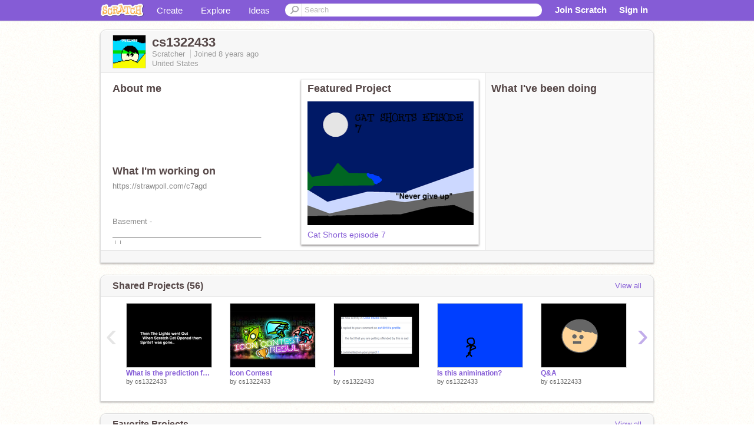

--- FILE ---
content_type: text/html; charset=utf-8
request_url: https://scratch.mit.edu/users/cs1322433/
body_size: 13906
content:

<!DOCTYPE html>

<html>
  <head>
  
    <!-- Google Tag Manager -->
    <script>(function(w,d,s,l,i){w[l]=w[l]||[];w[l].push({'gtm.start':
      new Date().getTime(),event:'gtm.js'});var f=d.getElementsByTagName(s)[0],
      j=d.createElement(s),dl=l!='dataLayer'?'&l='+l:'';j.async=true;j.src=
      'https://www.googletagmanager.com/gtm.js?id='+i+dl+'';f.parentNode.insertBefore(j,f);
      })(window,document,'script','dataLayer','GTM-NBMRDKQ');</script>
    <!-- End Google Tag Manager -->
  
  <meta http-equiv="X-UA-Compatible" content="IE=Edge" />
     
    <meta name="google-site-verification" content="m_3TAXDreGTFyoYnEmU9mcKB4Xtw5mw6yRkuJtXRKxM" />
    <title>cs1322433 on Scratch</title>
    

<meta name="description" content="cs1322433 on Scratch" />

    <link rel="stylesheet" href="//cdn.scratch.mit.edu/scratchr2/static/__4e0742d12e7ec27fbe5c4d5078faf541__/vendor/redmond/jquery.ui.all.css" />
    
        <link href="//cdn.scratch.mit.edu/scratchr2/static/__4e0742d12e7ec27fbe5c4d5078faf541__/css/main.css" rel="stylesheet" type="text/css" />
   
   <link rel="stylesheet" href="//cdn.scratch.mit.edu/scratchr2/static/__4e0742d12e7ec27fbe5c4d5078faf541__//css/handheld.css" media="handheld, only screen and (max-device-width:480px)"/>

    
<!-- templates/profiles/profile_detail.html block css -->
<link href="//cdn.scratch.mit.edu/scratchr2/static/__4e0742d12e7ec27fbe5c4d5078faf541__//css/pages/profile.css" rel="stylesheet" />
<link href="//cdn.scratch.mit.edu/scratchr2/static/__4e0742d12e7ec27fbe5c4d5078faf541__//vendor/redmond/jquery.ui.all.css" rel="stylesheet"/>
<link href="//cdn.scratch.mit.edu/scratchr2/static/__4e0742d12e7ec27fbe5c4d5078faf541__//css/modules/modal.css" rel="stylesheet"/>
<!-- end block css -->

    <script type="text/javascript" src="//cdn.scratch.mit.edu/scratchr2/static/__4e0742d12e7ec27fbe5c4d5078faf541__//js/jquery.min.js"></script>
    <script type="text/javascript" src="//cdn.scratch.mit.edu/scratchr2/static/__4e0742d12e7ec27fbe5c4d5078faf541__/js/lib/underscore-min.js"></script>
    <script type="text/javascript" src="//cdn.scratch.mit.edu/scratchr2/static/__4e0742d12e7ec27fbe5c4d5078faf541__//js/gaq-ga4.js"></script>
    <script>
      window.console||(window.console={log:$.noop,error:$.noop,debug:$.noop}); // ensure console fails gracefully when missing
      var sessionCookieName = 'scratchsessionsid';
      
      
      
      

    </script>
    <script type="text/javascript">
        function getCookie(name) {
            var cookieValue = null;
            if (document.cookie && document.cookie != '') {
                var cookies = document.cookie.split(';');
                for (var i = 0; i < cookies.length; i++) {
                    var cookie = jQuery.trim(cookies[i]);
                    // Does this cookie string begin with the name we want?
                    if (cookie.substring(0, name.length + 1) == (name + '=')) {
                        cookieValue = decodeURIComponent(cookie.substring(name.length + 1));
                        break;
                    }
                }
            }
            return cookieValue;
        }

        function setCookie(name, value, days) {
            var expires;

            if (days) {
                var date = new Date();
                date.setTime(date.getTime() + (days * 24 * 60 * 60 * 1000));
                expires = "; expires=" + date.toGMTString();
            } else {
                expires = "";
            }
            document.cookie = escape(name) + "=" + escape(value) + expires + "; path=/";
        }
    </script>
    
  <script>
    

var Scratch = Scratch || {};
Scratch.INIT_DATA = Scratch.INIT_DATA || {};



Scratch.INIT_DATA.ADMIN = false;
Scratch.INIT_DATA.LOGGED_IN_USER = {
  
  options: {
    
    
  

  


  }
};

Scratch.INIT_DATA.project_comments_enabled = true;
Scratch.INIT_DATA.gallery_comments_enabled = true;
Scratch.INIT_DATA.userprofile_comments_enabled = true;

Scratch.INIT_DATA.BROWSERS_SUPPORTED = {

  chrome: 35,
  firefox: 31,
  msie: 8,
  safari: 7
};

Scratch.INIT_DATA.TEMPLATE_CUES = {

  unsupported_browser: true,
  welcome: true,
  confirmed_email: false
};




Scratch.INIT_DATA.PROFILE = {
  model: {
    id: 'cs1322433',
    userId: 29184078,
    username: 'cs1322433',
    thumbnail_url: '//uploads.scratch.mit.edu/users/avatars/29184078.png',
    comments_allowed: true
  },
  related_counts: {
  }
   
  ,featuredProject: {
    title: 'Cat Shorts episode 7',
    id: 249908523, 
    creator: 'cs1322433',
    isPublished: true,
  },
  featuredProjectLabel: "Featured Project"
 
}  
Scratch.INIT_DATA.ADMIN_PANEL = {
  'adminURL': '/users/cs1322433/admin/'
}




Scratch.INIT_DATA.IS_IP_BANNED = false;

Scratch.INIT_DATA.GLOBAL_URLS = {
  'media_url': '//uploads.scratch.mit.edu/',
  'static_url': '//cdn.scratch.mit.edu/scratchr2/static/__4e0742d12e7ec27fbe5c4d5078faf541__/',
  'static_path': '/scratchr2/static/__4e0742d12e7ec27fbe5c4d5078faf541__/'
}

Scratch.INIT_DATA.IS_SOCIAL = false;

  </script>


    <meta property="og:type" content="website" />
    
    <meta property="og:description" content="Make games, stories and interactive art with Scratch. (scratch.mit.edu)"/>
    

    
    <meta property="og:title" content="Scratch - Imagine, Program, Share"/>
    <meta property="og:url" content="https://scratch.mit.edu/users/cs1322433/" />
    

  </head>

  <body class="" >
  
    <!-- Google Tag Manager (noscript) -->
    <noscript><iframe src="https://www.googletagmanager.com/ns.html?id=GTM-NBMRDKQ" height="0" width="0" style="display:none;visibility:hidden"></iframe></noscript>
    <!-- End Google Tag Manager (noscript) -->
  
  <!--[if lte IE 8]>
  <div class="unsupported-browser banner" data-cue="unsupported_browser">
    <div class="container">
      <span>Scratch supports Internet Explorer 9+. We suggest you upgrade to <a href="/info/faq/#requirements">a supported browser</a>, <a href="/scratch2download/">download the offline editor</a>, or <a href="https://en.scratch-wiki.info/wiki/List_of_Bug_Workarounds">read about common workarounds</a>.</span>
    </div>
  </div>
  <![endif]-->
    <div id="pagewrapper">
      
      
      <div id="topnav" >
      <div class="innerwrap">
        <div class="container">
          <a href="/" class="logo"><span class="scratch"></span></a>
          <ul class="site-nav">
            <li><a id="project-create" href="/projects/editor/?tip_bar=home">Create</a></li><li><a href="/explore/projects/all">Explore</a></li><li class="last"><a href="/ideas">Ideas</a></li>
          </ul>
          
          <form class="search" action="/search/projects" method="get" class="search">
            <input type="submit" class="glass" value="">
            
	          <input id="search-input" type="text" placeholder="Search" name="q" >
          </form>
          
          <ul class="account-nav"></ul>
          <script type="text/template" id="template-account-nav-logged-out">
          <ul class="account-nav" >
              <li class="join-scratch"><a href="/join">Join Scratch</a></li><li id="login-dropdown" class="sign-in dropdown"><span data-toggle="dropdown" class="dropdown-toggle"><span>Sign in</span></span><div class="popover bottom dropdown-menu"><div class="arrow"></div><div class="popover-content" ><form method="post" id="login" action="#"><label for="username">Username</label><input type="text" id="login_dropdown_username" name="username" maxlength="30" class="wide username" /><label for="password" class="password">Password</label><input type="password" name="password" class="wide password" /><div class="ajax-loader" style="display:none; float: left;"></div><button type="submit">Sign in</button><span class="forgot-password"><a href="/accounts/password_reset/">Need help?</a></span><div class="error"></div></form></div></div></li><li data-control="modal-login" class="sign-in mobile"><span>Sign in</span></li>
          </ul>
          </script>
          <script type="text/template" id="template-account-nav-logged-in">
          <ul class="account-nav logged-in"><li class="messages"><a title="messages - updates and notices" href="/messages" class="messages-icon"><span class="notificationsCount none">0</span></a></li><li class="my-stuff"><a title="my stuff - manage projects and studios" href="/mystuff/" class="mystuff-icon"></a></li><li class="logged-in-user dropdown"><span class="user-name dropdown-toggle" data-toggle="dropdown"><% if (LOGGED_IN_USER.model.membership_avatar_badge){ %><div class="avatar-badge-wrapper"><img class="user-icon avatar-badge" src="<%- LOGGED_IN_USER.model.thumbnail_url %>" width="24" height="24"></div><% } else { %><img class="user-icon" src="<%- LOGGED_IN_USER.model.thumbnail_url %>" width="24" height="24"><% } %><%- LOGGED_IN_USER.model.username_truncated %><span class="caret"></span></span><div class="dropdown-menu blue" ><ul class="user-nav"><li><a href="<%- LOGGED_IN_USER.model.profile_url %>">Profile</a></li><li><a href="/mystuff/">My Stuff</a></li><% if (LOGGED_IN_USER.model.is_educator){ %><li><a href="/educators/classes/">My Classes</a></li><% } %><% if (LOGGED_IN_USER.model.is_student){ %><li><a href="/classes/<%- LOGGED_IN_USER.model.classroom_id %>/">My Class</a></li><% } %><li><a href="/accounts/settings/">Account settings</a></li><li id="logout" class="logout divider"><form method="post" action="/accounts/logout/"><input type='hidden' name='csrfmiddlewaretoken' value='pqjJZoNFUj8sd7Ia3bIDq692XV8VuVRq' /><input type="submit" value="Sign out"></form></li></ul></div></li></ul>
          </script>
          <script type="text/javascript" src="//cdn.scratch.mit.edu/scratchr2/static/__4e0742d12e7ec27fbe5c4d5078faf541__/js/account-nav.js"></script>
        </div>
        <iframe class="iframeshim" frameborder="0" scrolling="no"><html><head></head><body></body></html></iframe>
      </div><!-- innerwrap -->
      </div>
        

      <div class="privacy-update banner" style="display:none;">
        <div class="container">
          <span>The Scratch privacy policy has been updated, effective May 25, 2023. You can see the new policy <a href="https://mitscratch.freshdesk.com/en/support/solutions/articles/4000219339-privacy-policy">here</a>.</span>
          <div class="close">x</div>
        </div>
      </div>

      <div class="confirm-email banner" data-cue="confirmed_email" style="display:none;">
        <div class="container">
          <span><a id="confirm-email-popup" href="#">Confirm your email</a> to enable sharing. <a href="/info/faq/#accounts">Having trouble?</a></span>
          <div class="close">x</div>
        </div>
      </div>

      <div class="email-outage banner" style="display:none; background-color:#FF661A;">
        <div class="container">
          <span>We are experiencing a disruption with email delivery. If you are not receiving emails from us, please try after 8am EST.</span>
          <div class="close">x</div>
        </div>
      </div>

        
        <div class="container" id="content">
        <div id="alert-view"></div>
        


  

<!-- templates/profiles/profile_detail.html block main-content -->
<div class="box" id="profile-data">
  <div class="box-head">
    <form id="profile-avatar" class="portrait">
      <div class="avatar">
      <a href="/users/cs1322433/">
        <img src="//cdn2.scratch.mit.edu/get_image/user/29184078_60x60.png" width="55" height="55"/>
        <div class="loading-img s48"></div>
      </a>
      
    </div>
    </form>
    <div class="header-text">
      <h2>cs1322433</h2>
      <p class="profile-details">
      
      <span class="group">
        Scratcher
         
        
      </span> 
      Joined <span title="2018-01-16">8 years</span> ago
      <span class="location">United States</span>
      </p>
    </div>
    
    
  </div>
  <div class="box-content" id="profile-box">
    <div class="action-bar">
      <div id="alert-view" class="">
      </div>
    </div>
    <div class="inner clearfix">
      <div class="user-content">
        <div id="user-details" class="about">
          <div class="loading-img s48"></div>
          <h3>About me</h3>
          
            <div id="bio-readonly" class="read-only">
              <div class="viewport">
                <p class="overview"><br /><br /><br /><br /><br /><br /><br /><br /><br /><br /><br /><br /><br /><br /><br /><br /><br /><br /><br /><br /><br /><br /><br /><br /><br /><br /><br /><br /><br /><br /><br /><br /><br /><br /><br /><br /><br /><br /><br /><br /><br /><br /><br /><br /><br /><br /><br /><br /><br /><br /><br /><br /><br /><br /><br /><br /><br /><br /><br /><br /><br /><br /><br /><br /><br /><br /><br /><br /><br /><br /><br /><br /><br /><br /><br /><br />&lt;-------WAIT!---------------------&gt;(ꐦ ಠ皿ಠ )<br /><br /><br /><br /><br /><br /><br /><br /><br /><br /><br /><br /><br /><br /><br /><br /><br /><br /><br /><br /><br /><br /><br /><br /><br /><br /><br /><br /><br /><br /><br /><br /><br /><br /><br /><br /><br /><br /><br /><br /><br /><br /><br /><br /><br /><br /><br /><br /><br /><br /><br /><br /><br /><br /><br /><br /><br /><br /><br /><br /><br /><br /><br /><br /><br /><br /><br /><br /><br /><br /><br /><br /><br /><br /><br />pb</p>
              </div>
            </div>
          

          <h3>What I'm working on</h3>
          
          <div id="status-readonly" class="read-only">
            <div class="viewport">
              <p class="overview">https://strawpoll.com/c7agd<br /><br /><br />    Basement -          <br />    ____________________________________<br />├┤<br />├┤<br />├┤<br />├┤<br />├┤<br />├┤<br />├┤<br />├┤<br />├┤<br /><br />What are you doing in my basement? I told you <br />to go vote!Oh Error. Srry!!!!</p>
            </div>
          </div>
          
        </div>

        
            <div class="player">
                <h3 class="featured-project-heading">Featured Project</h3>
                <div class="stage" style="width: 282px;">
                    <a href="/projects/249908523/" id="featured-project">
                        <img src="//cdn2.scratch.mit.edu/get_image/project/249908523_282x210.png" width="282" height="210" alt="Featured project"/>
                        
                    </a>
                </div>
                <span class="title">
                    <a class="project-name" href="/projects/249908523/">Cat Shorts episode 7</a>
                </span>

            </div>
        
      </div>
        <div class="doing">
            <h3>What I've been doing</h3>
          <div id="activity-feed">
          </div>
        </div>
    </div>
  </div>
  <div class="footer">
  
  </div>
</div>
<div class="profile-box-footer-module" id="profile-box-footer">
</div>




<div class="box slider-carousel-container prevent-select" >
  <div class="box-head">
      <h4>Shared Projects (56)</h4>
    <a href="/users/cs1322433/projects/" data-control="view-all">View all</a>
  </div>
  <div class="box-content slider-carousel horizontal" id="shared">
    
    <div class="viewport">
      <ul class="scroll-content">
      
        










<!-- templates/carousel/project-thumb.html -->
<li class="project thumb item">
  <a href="/projects/269416742/">
    <img class="lazy image" data-original="//cdn2.scratch.mit.edu/get_image/project/269416742_144x108.png" width="144" height="108" />
  </a>
  <span class="title">
    <a href="/projects/269416742/">What is the prediction for episode 10</a>
  </span>
  <span class="owner" >
      
        
            by <a href="/users/cs1322433/">cs1322433</a>
            <!-- 
              When rendered from the profile page, we have `profile` in the context.
              We only want to hide the membership label from the project thumbnail
              when displayed from the profile page on the user's own profile.
              The purpose is to reduce visual overload from membership elements.
            -->
            
        
      
  </span>
  
</li>
<!-- end templates/carousel/project-thumb.html -->




      
        










<!-- templates/carousel/project-thumb.html -->
<li class="project thumb item">
  <a href="/projects/266364809/">
    <img class="lazy image" data-original="//cdn2.scratch.mit.edu/get_image/project/266364809_144x108.png" width="144" height="108" />
  </a>
  <span class="title">
    <a href="/projects/266364809/">Icon Contest</a>
  </span>
  <span class="owner" >
      
        
            by <a href="/users/cs1322433/">cs1322433</a>
            <!-- 
              When rendered from the profile page, we have `profile` in the context.
              We only want to hide the membership label from the project thumbnail
              when displayed from the profile page on the user's own profile.
              The purpose is to reduce visual overload from membership elements.
            -->
            
        
      
  </span>
  
</li>
<!-- end templates/carousel/project-thumb.html -->




      
        










<!-- templates/carousel/project-thumb.html -->
<li class="project thumb item">
  <a href="/projects/263766250/">
    <img class="lazy image" data-original="//cdn2.scratch.mit.edu/get_image/project/263766250_144x108.png" width="144" height="108" />
  </a>
  <span class="title">
    <a href="/projects/263766250/">!</a>
  </span>
  <span class="owner" >
      
        
            by <a href="/users/cs1322433/">cs1322433</a>
            <!-- 
              When rendered from the profile page, we have `profile` in the context.
              We only want to hide the membership label from the project thumbnail
              when displayed from the profile page on the user's own profile.
              The purpose is to reduce visual overload from membership elements.
            -->
            
        
      
  </span>
  
</li>
<!-- end templates/carousel/project-thumb.html -->




      
        










<!-- templates/carousel/project-thumb.html -->
<li class="project thumb item">
  <a href="/projects/263145799/">
    <img class="lazy image" data-original="//cdn2.scratch.mit.edu/get_image/project/263145799_144x108.png" width="144" height="108" />
  </a>
  <span class="title">
    <a href="/projects/263145799/">Is this animination?</a>
  </span>
  <span class="owner" >
      
        
            by <a href="/users/cs1322433/">cs1322433</a>
            <!-- 
              When rendered from the profile page, we have `profile` in the context.
              We only want to hide the membership label from the project thumbnail
              when displayed from the profile page on the user's own profile.
              The purpose is to reduce visual overload from membership elements.
            -->
            
        
      
  </span>
  
</li>
<!-- end templates/carousel/project-thumb.html -->




      
        










<!-- templates/carousel/project-thumb.html -->
<li class="project thumb item">
  <a href="/projects/261311584/">
    <img class="lazy image" data-original="//cdn2.scratch.mit.edu/get_image/project/261311584_144x108.png" width="144" height="108" />
  </a>
  <span class="title">
    <a href="/projects/261311584/">Q&amp;A</a>
  </span>
  <span class="owner" >
      
        
            by <a href="/users/cs1322433/">cs1322433</a>
            <!-- 
              When rendered from the profile page, we have `profile` in the context.
              We only want to hide the membership label from the project thumbnail
              when displayed from the profile page on the user's own profile.
              The purpose is to reduce visual overload from membership elements.
            -->
            
        
      
  </span>
  
</li>
<!-- end templates/carousel/project-thumb.html -->




      
        










<!-- templates/carousel/project-thumb.html -->
<li class="project thumb item">
  <a href="/projects/260857330/">
    <img class="lazy image" data-original="//cdn2.scratch.mit.edu/get_image/project/260857330_144x108.png" width="144" height="108" />
  </a>
  <span class="title">
    <a href="/projects/260857330/">The Return Of Sam Movie Trailer</a>
  </span>
  <span class="owner" >
      
        
            by <a href="/users/cs1322433/">cs1322433</a>
            <!-- 
              When rendered from the profile page, we have `profile` in the context.
              We only want to hide the membership label from the project thumbnail
              when displayed from the profile page on the user's own profile.
              The purpose is to reduce visual overload from membership elements.
            -->
            
        
      
  </span>
  
</li>
<!-- end templates/carousel/project-thumb.html -->




      
        










<!-- templates/carousel/project-thumb.html -->
<li class="project thumb item">
  <a href="/projects/261125830/">
    <img class="lazy image" data-original="//cdn2.scratch.mit.edu/get_image/project/261125830_144x108.png" width="144" height="108" />
  </a>
  <span class="title">
    <a href="/projects/261125830/"> Stop bullying!</a>
  </span>
  <span class="owner" >
      
        
            by <a href="/users/cs1322433/">cs1322433</a>
            <!-- 
              When rendered from the profile page, we have `profile` in the context.
              We only want to hide the membership label from the project thumbnail
              when displayed from the profile page on the user's own profile.
              The purpose is to reduce visual overload from membership elements.
            -->
            
        
      
  </span>
  
</li>
<!-- end templates/carousel/project-thumb.html -->




      
        










<!-- templates/carousel/project-thumb.html -->
<li class="project thumb item">
  <a href="/projects/260652604/">
    <img class="lazy image" data-original="//cdn2.scratch.mit.edu/get_image/project/260652604_144x108.png" width="144" height="108" />
  </a>
  <span class="title">
    <a href="/projects/260652604/">Contest!</a>
  </span>
  <span class="owner" >
      
        
            by <a href="/users/cs1322433/">cs1322433</a>
            <!-- 
              When rendered from the profile page, we have `profile` in the context.
              We only want to hide the membership label from the project thumbnail
              when displayed from the profile page on the user's own profile.
              The purpose is to reduce visual overload from membership elements.
            -->
            
        
      
  </span>
  
</li>
<!-- end templates/carousel/project-thumb.html -->




      
        










<!-- templates/carousel/project-thumb.html -->
<li class="project thumb item">
  <a href="/projects/257170327/">
    <img class="lazy image" data-original="//cdn2.scratch.mit.edu/get_image/project/257170327_144x108.png" width="144" height="108" />
  </a>
  <span class="title">
    <a href="/projects/257170327/">Cs1301542&#39;s new rank</a>
  </span>
  <span class="owner" >
      
        
            by <a href="/users/cs1322433/">cs1322433</a>
            <!-- 
              When rendered from the profile page, we have `profile` in the context.
              We only want to hide the membership label from the project thumbnail
              when displayed from the profile page on the user's own profile.
              The purpose is to reduce visual overload from membership elements.
            -->
            
        
      
  </span>
  
</li>
<!-- end templates/carousel/project-thumb.html -->




      
        










<!-- templates/carousel/project-thumb.html -->
<li class="project thumb item">
  <a href="/projects/257159763/">
    <img class="lazy image" data-original="//cdn2.scratch.mit.edu/get_image/project/257159763_144x108.png" width="144" height="108" />
  </a>
  <span class="title">
    <a href="/projects/257159763/">When cs1301542 Wants a flipbook</a>
  </span>
  <span class="owner" >
      
        
            by <a href="/users/cs1322433/">cs1322433</a>
            <!-- 
              When rendered from the profile page, we have `profile` in the context.
              We only want to hide the membership label from the project thumbnail
              when displayed from the profile page on the user's own profile.
              The purpose is to reduce visual overload from membership elements.
            -->
            
        
      
  </span>
  
</li>
<!-- end templates/carousel/project-thumb.html -->




      
        










<!-- templates/carousel/project-thumb.html -->
<li class="project thumb item">
  <a href="/projects/254539228/">
    <img class="lazy image" data-original="//cdn2.scratch.mit.edu/get_image/project/254539228_144x108.png" width="144" height="108" />
  </a>
  <span class="title">
    <a href="/projects/254539228/">Cat shorts episode 9</a>
  </span>
  <span class="owner" >
      
        
            by <a href="/users/cs1322433/">cs1322433</a>
            <!-- 
              When rendered from the profile page, we have `profile` in the context.
              We only want to hide the membership label from the project thumbnail
              when displayed from the profile page on the user's own profile.
              The purpose is to reduce visual overload from membership elements.
            -->
            
        
      
  </span>
  
</li>
<!-- end templates/carousel/project-thumb.html -->




      
        










<!-- templates/carousel/project-thumb.html -->
<li class="project thumb item">
  <a href="/projects/252781075/">
    <img class="lazy image" data-original="//cdn2.scratch.mit.edu/get_image/project/252781075_144x108.png" width="144" height="108" />
  </a>
  <span class="title">
    <a href="/projects/252781075/">pixel art contest remix</a>
  </span>
  <span class="owner" >
      
        
            by <a href="/users/cs1322433/">cs1322433</a>
            <!-- 
              When rendered from the profile page, we have `profile` in the context.
              We only want to hide the membership label from the project thumbnail
              when displayed from the profile page on the user's own profile.
              The purpose is to reduce visual overload from membership elements.
            -->
            
        
      
  </span>
  
</li>
<!-- end templates/carousel/project-thumb.html -->




      
        










<!-- templates/carousel/project-thumb.html -->
<li class="project thumb item">
  <a href="/projects/251650380/">
    <img class="lazy image" data-original="//cdn2.scratch.mit.edu/get_image/project/251650380_144x108.png" width="144" height="108" />
  </a>
  <span class="title">
    <a href="/projects/251650380/">October Contest! ALL CAN ENTER! remix</a>
  </span>
  <span class="owner" >
      
        
            by <a href="/users/cs1322433/">cs1322433</a>
            <!-- 
              When rendered from the profile page, we have `profile` in the context.
              We only want to hide the membership label from the project thumbnail
              when displayed from the profile page on the user's own profile.
              The purpose is to reduce visual overload from membership elements.
            -->
            
        
      
  </span>
  
</li>
<!-- end templates/carousel/project-thumb.html -->




      
        










<!-- templates/carousel/project-thumb.html -->
<li class="project thumb item">
  <a href="/projects/254407206/">
    <img class="lazy image" data-original="//cdn2.scratch.mit.edu/get_image/project/254407206_144x108.png" width="144" height="108" />
  </a>
  <span class="title">
    <a href="/projects/254407206/">Cat Shorts episode 8</a>
  </span>
  <span class="owner" >
      
        
            by <a href="/users/cs1322433/">cs1322433</a>
            <!-- 
              When rendered from the profile page, we have `profile` in the context.
              We only want to hide the membership label from the project thumbnail
              when displayed from the profile page on the user's own profile.
              The purpose is to reduce visual overload from membership elements.
            -->
            
        
      
  </span>
  
</li>
<!-- end templates/carousel/project-thumb.html -->




      
        










<!-- templates/carousel/project-thumb.html -->
<li class="project thumb item">
  <a href="/projects/249908523/">
    <img class="lazy image" data-original="//cdn2.scratch.mit.edu/get_image/project/249908523_144x108.png" width="144" height="108" />
  </a>
  <span class="title">
    <a href="/projects/249908523/">Cat Shorts episode 7</a>
  </span>
  <span class="owner" >
      
        
            by <a href="/users/cs1322433/">cs1322433</a>
            <!-- 
              When rendered from the profile page, we have `profile` in the context.
              We only want to hide the membership label from the project thumbnail
              when displayed from the profile page on the user's own profile.
              The purpose is to reduce visual overload from membership elements.
            -->
            
        
      
  </span>
  
</li>
<!-- end templates/carousel/project-thumb.html -->




      
        










<!-- templates/carousel/project-thumb.html -->
<li class="project thumb item">
  <a href="/projects/254123214/">
    <img class="lazy image" data-original="//cdn2.scratch.mit.edu/get_image/project/254123214_144x108.png" width="144" height="108" />
  </a>
  <span class="title">
    <a href="/projects/254123214/">The bad bully part one</a>
  </span>
  <span class="owner" >
      
        
            by <a href="/users/cs1322433/">cs1322433</a>
            <!-- 
              When rendered from the profile page, we have `profile` in the context.
              We only want to hide the membership label from the project thumbnail
              when displayed from the profile page on the user's own profile.
              The purpose is to reduce visual overload from membership elements.
            -->
            
        
      
  </span>
  
</li>
<!-- end templates/carousel/project-thumb.html -->




      
        










<!-- templates/carousel/project-thumb.html -->
<li class="project thumb item">
  <a href="/projects/252295042/">
    <img class="lazy image" data-original="//cdn2.scratch.mit.edu/get_image/project/252295042_144x108.png" width="144" height="108" />
  </a>
  <span class="title">
    <a href="/projects/252295042/">What happens when i am tired out</a>
  </span>
  <span class="owner" >
      
        
            by <a href="/users/cs1322433/">cs1322433</a>
            <!-- 
              When rendered from the profile page, we have `profile` in the context.
              We only want to hide the membership label from the project thumbnail
              when displayed from the profile page on the user's own profile.
              The purpose is to reduce visual overload from membership elements.
            -->
            
        
      
  </span>
  
</li>
<!-- end templates/carousel/project-thumb.html -->




      
        










<!-- templates/carousel/project-thumb.html -->
<li class="project thumb item">
  <a href="/projects/252268908/">
    <img class="lazy image" data-original="//cdn2.scratch.mit.edu/get_image/project/252268908_144x108.png" width="144" height="108" />
  </a>
  <span class="title">
    <a href="/projects/252268908/">My fall view</a>
  </span>
  <span class="owner" >
      
        
            by <a href="/users/cs1322433/">cs1322433</a>
            <!-- 
              When rendered from the profile page, we have `profile` in the context.
              We only want to hide the membership label from the project thumbnail
              when displayed from the profile page on the user's own profile.
              The purpose is to reduce visual overload from membership elements.
            -->
            
        
      
  </span>
  
</li>
<!-- end templates/carousel/project-thumb.html -->




      
        










<!-- templates/carousel/project-thumb.html -->
<li class="project thumb item">
  <a href="/projects/252268694/">
    <img class="lazy image" data-original="//cdn2.scratch.mit.edu/get_image/project/252268694_144x108.png" width="144" height="108" />
  </a>
  <span class="title">
    <a href="/projects/252268694/">Fall Springout2</a>
  </span>
  <span class="owner" >
      
        
            by <a href="/users/cs1322433/">cs1322433</a>
            <!-- 
              When rendered from the profile page, we have `profile` in the context.
              We only want to hide the membership label from the project thumbnail
              when displayed from the profile page on the user's own profile.
              The purpose is to reduce visual overload from membership elements.
            -->
            
        
      
  </span>
  
</li>
<!-- end templates/carousel/project-thumb.html -->




      
        










<!-- templates/carousel/project-thumb.html -->
<li class="project thumb item">
  <a href="/projects/252268381/">
    <img class="lazy image" data-original="//cdn2.scratch.mit.edu/get_image/project/252268381_144x108.png" width="144" height="108" />
  </a>
  <span class="title">
    <a href="/projects/252268381/">Fall</a>
  </span>
  <span class="owner" >
      
        
            by <a href="/users/cs1322433/">cs1322433</a>
            <!-- 
              When rendered from the profile page, we have `profile` in the context.
              We only want to hide the membership label from the project thumbnail
              when displayed from the profile page on the user's own profile.
              The purpose is to reduce visual overload from membership elements.
            -->
            
        
      
  </span>
  
</li>
<!-- end templates/carousel/project-thumb.html -->




      
      </ul>
    </div>
    
  </div>
</div>



<div class="box slider-carousel-container prevent-select" >
  <div class="box-head">
      <h4>Favorite Projects</h4>
    <a href="/users/cs1322433/favorites/" data-control="view-all">View all</a>
  </div>
  <div class="box-content slider-carousel horizontal" id="favorites">
    
    <div class="viewport">
      <ul class="scroll-content">
      
        










<!-- templates/carousel/project-thumb.html -->
<li class="project thumb item">
  <a href="/projects/228595409/">
    <img class="lazy image" data-original="//cdn2.scratch.mit.edu/get_image/project/228595409_144x108.png" width="144" height="108" />
  </a>
  <span class="title">
    <a href="/projects/228595409/">Learn the ABC&#39;s with WazzoTV!</a>
  </span>
  <span class="owner" >
      
        
            by <a href="/users/HuskiiBerrii/">HuskiiBerrii</a>
            <!-- 
              When rendered from the profile page, we have `profile` in the context.
              We only want to hide the membership label from the project thumbnail
              when displayed from the profile page on the user's own profile.
              The purpose is to reduce visual overload from membership elements.
            -->
            
        
      
  </span>
  
</li>
<!-- end templates/carousel/project-thumb.html -->




      
        










<!-- templates/carousel/project-thumb.html -->
<li class="project thumb item">
  <a href="/projects/24872474/">
    <img class="lazy image" data-original="//cdn2.scratch.mit.edu/get_image/project/24872474_144x108.png" width="144" height="108" />
  </a>
  <span class="title">
    <a href="/projects/24872474/">That moment when that one song comes on.</a>
  </span>
  <span class="owner" >
      
        
            by <a href="/users/WazzoTV/">WazzoTV</a>
            <!-- 
              When rendered from the profile page, we have `profile` in the context.
              We only want to hide the membership label from the project thumbnail
              when displayed from the profile page on the user's own profile.
              The purpose is to reduce visual overload from membership elements.
            -->
            
        
      
  </span>
  
</li>
<!-- end templates/carousel/project-thumb.html -->




      
        










<!-- templates/carousel/project-thumb.html -->
<li class="project thumb item">
  <a href="/projects/263145799/">
    <img class="lazy image" data-original="//cdn2.scratch.mit.edu/get_image/project/263145799_144x108.png" width="144" height="108" />
  </a>
  <span class="title">
    <a href="/projects/263145799/">Is this animination?</a>
  </span>
  <span class="owner" >
      
        
            by <a href="/users/cs1322433/">cs1322433</a>
            <!-- 
              When rendered from the profile page, we have `profile` in the context.
              We only want to hide the membership label from the project thumbnail
              when displayed from the profile page on the user's own profile.
              The purpose is to reduce visual overload from membership elements.
            -->
            
        
      
  </span>
  
</li>
<!-- end templates/carousel/project-thumb.html -->




      
        










<!-- templates/carousel/project-thumb.html -->
<li class="project thumb item">
  <a href="/projects/48963050/">
    <img class="lazy image" data-original="//cdn2.scratch.mit.edu/get_image/project/48963050_144x108.png" width="144" height="108" />
  </a>
  <span class="title">
    <a href="/projects/48963050/">Bullies (please read notes)-&gt;&gt;&gt;</a>
  </span>
  <span class="owner" >
      
        
            by <a href="/users/marscapone/">marscapone</a>
            <!-- 
              When rendered from the profile page, we have `profile` in the context.
              We only want to hide the membership label from the project thumbnail
              when displayed from the profile page on the user's own profile.
              The purpose is to reduce visual overload from membership elements.
            -->
            
        
      
  </span>
  
</li>
<!-- end templates/carousel/project-thumb.html -->




      
        










<!-- templates/carousel/project-thumb.html -->
<li class="project thumb item">
  <a href="/projects/261203748/">
    <img class="lazy image" data-original="//cdn2.scratch.mit.edu/get_image/project/261203748_144x108.png" width="144" height="108" />
  </a>
  <span class="title">
    <a href="/projects/261203748/">Celebration</a>
  </span>
  <span class="owner" >
      
        
            by <a href="/users/cs1301542/">cs1301542</a>
            <!-- 
              When rendered from the profile page, we have `profile` in the context.
              We only want to hide the membership label from the project thumbnail
              when displayed from the profile page on the user's own profile.
              The purpose is to reduce visual overload from membership elements.
            -->
            
        
      
  </span>
  
</li>
<!-- end templates/carousel/project-thumb.html -->




      
        










<!-- templates/carousel/project-thumb.html -->
<li class="project thumb item">
  <a href="/projects/252392703/">
    <img class="lazy image" data-original="//cdn2.scratch.mit.edu/get_image/project/252392703_144x108.png" width="144" height="108" />
  </a>
  <span class="title">
    <a href="/projects/252392703/">Triangle.</a>
  </span>
  <span class="owner" >
      
        
            by <a href="/users/homeboy72/">homeboy72</a>
            <!-- 
              When rendered from the profile page, we have `profile` in the context.
              We only want to hide the membership label from the project thumbnail
              when displayed from the profile page on the user's own profile.
              The purpose is to reduce visual overload from membership elements.
            -->
            
        
      
  </span>
  
</li>
<!-- end templates/carousel/project-thumb.html -->




      
        










<!-- templates/carousel/project-thumb.html -->
<li class="project thumb item">
  <a href="/projects/245480916/">
    <img class="lazy image" data-original="//cdn2.scratch.mit.edu/get_image/project/245480916_144x108.png" width="144" height="108" />
  </a>
  <span class="title">
    <a href="/projects/245480916/">Five Nights At Pico&#39;s Remastered (Unofficial) v1.2</a>
  </span>
  <span class="owner" >
      
        
            by <a href="/users/helloimfreddy/">helloimfreddy</a>
            <!-- 
              When rendered from the profile page, we have `profile` in the context.
              We only want to hide the membership label from the project thumbnail
              when displayed from the profile page on the user's own profile.
              The purpose is to reduce visual overload from membership elements.
            -->
            
        
      
  </span>
  
</li>
<!-- end templates/carousel/project-thumb.html -->




      
        










<!-- templates/carousel/project-thumb.html -->
<li class="project thumb item">
  <a href="/projects/184162053/">
    <img class="lazy image" data-original="//cdn2.scratch.mit.edu/get_image/project/184162053_144x108.png" width="144" height="108" />
  </a>
  <span class="title">
    <a href="/projects/184162053/">EXPLAINING x__0</a>
  </span>
  <span class="owner" >
      
        
            by <a href="/users/Chirple/">Chirple</a>
            <!-- 
              When rendered from the profile page, we have `profile` in the context.
              We only want to hide the membership label from the project thumbnail
              when displayed from the profile page on the user's own profile.
              The purpose is to reduce visual overload from membership elements.
            -->
            
        
      
  </span>
  
</li>
<!-- end templates/carousel/project-thumb.html -->




      
        










<!-- templates/carousel/project-thumb.html -->
<li class="project thumb item">
  <a href="/projects/257548347/">
    <img class="lazy image" data-original="//cdn2.scratch.mit.edu/get_image/project/257548347_144x108.png" width="144" height="108" />
  </a>
  <span class="title">
    <a href="/projects/257548347/">a dream come true</a>
  </span>
  <span class="owner" >
      
        
            by <a href="/users/pabs616/">pabs616</a>
            <!-- 
              When rendered from the profile page, we have `profile` in the context.
              We only want to hide the membership label from the project thumbnail
              when displayed from the profile page on the user's own profile.
              The purpose is to reduce visual overload from membership elements.
            -->
            
        
      
  </span>
  
</li>
<!-- end templates/carousel/project-thumb.html -->




      
        










<!-- templates/carousel/project-thumb.html -->
<li class="project thumb item">
  <a href="/projects/28533234/">
    <img class="lazy image" data-original="//cdn2.scratch.mit.edu/get_image/project/28533234_144x108.png" width="144" height="108" />
  </a>
  <span class="title">
    <a href="/projects/28533234/">Music</a>
  </span>
  <span class="owner" >
      
        
            by <a href="/users/Reimagine/">Reimagine</a>
            <!-- 
              When rendered from the profile page, we have `profile` in the context.
              We only want to hide the membership label from the project thumbnail
              when displayed from the profile page on the user's own profile.
              The purpose is to reduce visual overload from membership elements.
            -->
            
        
      
  </span>
  
</li>
<!-- end templates/carousel/project-thumb.html -->




      
        










<!-- templates/carousel/project-thumb.html -->
<li class="project thumb item">
  <a href="/projects/249908523/">
    <img class="lazy image" data-original="//cdn2.scratch.mit.edu/get_image/project/249908523_144x108.png" width="144" height="108" />
  </a>
  <span class="title">
    <a href="/projects/249908523/">Cat Shorts episode 7</a>
  </span>
  <span class="owner" >
      
        
            by <a href="/users/cs1322433/">cs1322433</a>
            <!-- 
              When rendered from the profile page, we have `profile` in the context.
              We only want to hide the membership label from the project thumbnail
              when displayed from the profile page on the user's own profile.
              The purpose is to reduce visual overload from membership elements.
            -->
            
        
      
  </span>
  
</li>
<!-- end templates/carousel/project-thumb.html -->




      
        










<!-- templates/carousel/project-thumb.html -->
<li class="project thumb item">
  <a href="/projects/167738157/">
    <img class="lazy image" data-original="//cdn2.scratch.mit.edu/get_image/project/167738157_144x108.png" width="144" height="108" />
  </a>
  <span class="title">
    <a href="/projects/167738157/">­ ­ ­ ­ ­ ­</a>
  </span>
  <span class="owner" >
      
        
            by <a href="/users/x__0/">x__0</a>
            <!-- 
              When rendered from the profile page, we have `profile` in the context.
              We only want to hide the membership label from the project thumbnail
              when displayed from the profile page on the user's own profile.
              The purpose is to reduce visual overload from membership elements.
            -->
            
        
      
  </span>
  
</li>
<!-- end templates/carousel/project-thumb.html -->




      
        










<!-- templates/carousel/project-thumb.html -->
<li class="project thumb item">
  <a href="/projects/167733718/">
    <img class="lazy image" data-original="//cdn2.scratch.mit.edu/get_image/project/167733718_144x108.png" width="144" height="108" />
  </a>
  <span class="title">
    <a href="/projects/167733718/">­ ­ ­ ­ ­ ­­</a>
  </span>
  <span class="owner" >
      
        
            by <a href="/users/x__0/">x__0</a>
            <!-- 
              When rendered from the profile page, we have `profile` in the context.
              We only want to hide the membership label from the project thumbnail
              when displayed from the profile page on the user's own profile.
              The purpose is to reduce visual overload from membership elements.
            -->
            
        
      
  </span>
  
</li>
<!-- end templates/carousel/project-thumb.html -->




      
        










<!-- templates/carousel/project-thumb.html -->
<li class="project thumb item">
  <a href="/projects/167219636/">
    <img class="lazy image" data-original="//cdn2.scratch.mit.edu/get_image/project/167219636_144x108.png" width="144" height="108" />
  </a>
  <span class="title">
    <a href="/projects/167219636/">­ ­ ­ ­ ­ ­ ­­</a>
  </span>
  <span class="owner" >
      
        
            by <a href="/users/x__0/">x__0</a>
            <!-- 
              When rendered from the profile page, we have `profile` in the context.
              We only want to hide the membership label from the project thumbnail
              when displayed from the profile page on the user's own profile.
              The purpose is to reduce visual overload from membership elements.
            -->
            
        
      
  </span>
  
</li>
<!-- end templates/carousel/project-thumb.html -->




      
        










<!-- templates/carousel/project-thumb.html -->
<li class="project thumb item">
  <a href="/projects/167732298/">
    <img class="lazy image" data-original="//cdn2.scratch.mit.edu/get_image/project/167732298_144x108.png" width="144" height="108" />
  </a>
  <span class="title">
    <a href="/projects/167732298/">­ ­ ­ ­ ­ ­ ­ ­</a>
  </span>
  <span class="owner" >
      
        
            by <a href="/users/x__0/">x__0</a>
            <!-- 
              When rendered from the profile page, we have `profile` in the context.
              We only want to hide the membership label from the project thumbnail
              when displayed from the profile page on the user's own profile.
              The purpose is to reduce visual overload from membership elements.
            -->
            
        
      
  </span>
  
</li>
<!-- end templates/carousel/project-thumb.html -->




      
        










<!-- templates/carousel/project-thumb.html -->
<li class="project thumb item">
  <a href="/projects/97430725/">
    <img class="lazy image" data-original="//cdn2.scratch.mit.edu/get_image/project/97430725_144x108.png" width="144" height="108" />
  </a>
  <span class="title">
    <a href="/projects/97430725/">History time machine game - Stone Age, Romans and Anglo Saxons</a>
  </span>
  <span class="owner" >
      
        
            by <a href="/users/chrispowley/">chrispowley</a>
            <!-- 
              When rendered from the profile page, we have `profile` in the context.
              We only want to hide the membership label from the project thumbnail
              when displayed from the profile page on the user's own profile.
              The purpose is to reduce visual overload from membership elements.
            -->
            
        
      
  </span>
  
</li>
<!-- end templates/carousel/project-thumb.html -->




      
        










<!-- templates/carousel/project-thumb.html -->
<li class="project thumb item">
  <a href="/projects/215332718/">
    <img class="lazy image" data-original="//cdn2.scratch.mit.edu/get_image/project/215332718_144x108.png" width="144" height="108" />
  </a>
  <span class="title">
    <a href="/projects/215332718/">S Q U I R R E L</a>
  </span>
  <span class="owner" >
      
        
            by <a href="/users/WazzoTV/">WazzoTV</a>
            <!-- 
              When rendered from the profile page, we have `profile` in the context.
              We only want to hide the membership label from the project thumbnail
              when displayed from the profile page on the user's own profile.
              The purpose is to reduce visual overload from membership elements.
            -->
            
        
      
  </span>
  
</li>
<!-- end templates/carousel/project-thumb.html -->




      
        










<!-- templates/carousel/project-thumb.html -->
<li class="project thumb item">
  <a href="/projects/203953289/">
    <img class="lazy image" data-original="//cdn2.scratch.mit.edu/get_image/project/203953289_144x108.png" width="144" height="108" />
  </a>
  <span class="title">
    <a href="/projects/203953289/">YOU JUST GOT CHEX MIXED</a>
  </span>
  <span class="owner" >
      
        
            by <a href="/users/WazzoTV/">WazzoTV</a>
            <!-- 
              When rendered from the profile page, we have `profile` in the context.
              We only want to hide the membership label from the project thumbnail
              when displayed from the profile page on the user's own profile.
              The purpose is to reduce visual overload from membership elements.
            -->
            
        
      
  </span>
  
</li>
<!-- end templates/carousel/project-thumb.html -->




      
        










<!-- templates/carousel/project-thumb.html -->
<li class="project thumb item">
  <a href="/projects/187802435/">
    <img class="lazy image" data-original="//cdn2.scratch.mit.edu/get_image/project/187802435_144x108.png" width="144" height="108" />
  </a>
  <span class="title">
    <a href="/projects/187802435/">the return?</a>
  </span>
  <span class="owner" >
      
        
            by <a href="/users/WazzoTV/">WazzoTV</a>
            <!-- 
              When rendered from the profile page, we have `profile` in the context.
              We only want to hide the membership label from the project thumbnail
              when displayed from the profile page on the user's own profile.
              The purpose is to reduce visual overload from membership elements.
            -->
            
        
      
  </span>
  
</li>
<!-- end templates/carousel/project-thumb.html -->




      
        










<!-- templates/carousel/project-thumb.html -->
<li class="project thumb item">
  <a href="/projects/252267750/">
    <img class="lazy image" data-original="//cdn2.scratch.mit.edu/get_image/project/252267750_144x108.png" width="144" height="108" />
  </a>
  <span class="title">
    <a href="/projects/252267750/">Fall Springout</a>
  </span>
  <span class="owner" >
      
        
            by <a href="/users/cs1322433/">cs1322433</a>
            <!-- 
              When rendered from the profile page, we have `profile` in the context.
              We only want to hide the membership label from the project thumbnail
              when displayed from the profile page on the user's own profile.
              The purpose is to reduce visual overload from membership elements.
            -->
            
        
      
  </span>
  
</li>
<!-- end templates/carousel/project-thumb.html -->




      
      </ul>
    </div>
    

  </div>
</div>




<div class="box slider-carousel-container prevent-select" >
  <div class="box-head">
      <h4>Studios I'm Following</h4>
    <a href="/users/cs1322433/studios_following/" data-control="view-all">View all</a>
  </div>
  <div class="box-content slider-carousel horizontal" id="featured">
    <div class="viewport">
      <ul class="scroll-content">
      
        



<!-- templates/carousel/gallery-thumb.html -->
<li class="gallery thumb item">
  <a href="/studios/5541632/" class="image">
    <span class="image">
      <img class="lazy" data-original="//cdn2.scratch.mit.edu/get_image/gallery/5541632_170x100.png" width="170" height="100" />
    </span>
    <span class="stats">
      <span class="icon-sm studio white"></span>
    </span>
  </a>
  <span class="title">
    <a href="/studios/5541632/">Create Your Own Restaurant
    </a>
  </span>
</li>
<!-- end templates/carousel/gallery-thumb.html -->


      
        



<!-- templates/carousel/gallery-thumb.html -->
<li class="gallery thumb item">
  <a href="/studios/4140921/" class="image">
    <span class="image">
      <img class="lazy" data-original="//cdn2.scratch.mit.edu/get_image/gallery/4140921_170x100.png" width="170" height="100" />
    </span>
    <span class="stats">
      <span class="icon-sm studio white"></span>
    </span>
  </a>
  <span class="title">
    <a href="/studios/4140921/">Stop Bullying Studio!
    </a>
  </span>
</li>
<!-- end templates/carousel/gallery-thumb.html -->


      
        



<!-- templates/carousel/gallery-thumb.html -->
<li class="gallery thumb item">
  <a href="/studios/5061206/" class="image">
    <span class="image">
      <img class="lazy" data-original="//cdn2.scratch.mit.edu/get_image/gallery/5061206_170x100.png" width="170" height="100" />
    </span>
    <span class="stats">
      <span class="icon-sm studio white"></span>
    </span>
  </a>
  <span class="title">
    <a href="/studios/5061206/">dont do in scratch
    </a>
  </span>
</li>
<!-- end templates/carousel/gallery-thumb.html -->


      
        



<!-- templates/carousel/gallery-thumb.html -->
<li class="gallery thumb item">
  <a href="/studios/5615280/" class="image">
    <span class="image">
      <img class="lazy" data-original="//cdn2.scratch.mit.edu/get_image/gallery/5615280_170x100.png" width="170" height="100" />
    </span>
    <span class="stats">
      <span class="icon-sm studio white"></span>
    </span>
  </a>
  <span class="title">
    <a href="/studios/5615280/">↜ Remixable Projects ↝
    </a>
  </span>
</li>
<!-- end templates/carousel/gallery-thumb.html -->


      
        



<!-- templates/carousel/gallery-thumb.html -->
<li class="gallery thumb item">
  <a href="/studios/5160947/" class="image">
    <span class="image">
      <img class="lazy" data-original="//cdn2.scratch.mit.edu/get_image/gallery/5160947_170x100.png" width="170" height="100" />
    </span>
    <span class="stats">
      <span class="icon-sm studio white"></span>
    </span>
  </a>
  <span class="title">
    <a href="/studios/5160947/">                                                    
    </a>
  </span>
</li>
<!-- end templates/carousel/gallery-thumb.html -->


      
        



<!-- templates/carousel/gallery-thumb.html -->
<li class="gallery thumb item">
  <a href="/studios/5216615/" class="image">
    <span class="image">
      <img class="lazy" data-original="//cdn2.scratch.mit.edu/get_image/gallery/5216615_170x100.png" width="170" height="100" />
    </span>
    <span class="stats">
      <span class="icon-sm studio white"></span>
    </span>
  </a>
  <span class="title">
    <a href="/studios/5216615/">The Scratch Saga
    </a>
  </span>
</li>
<!-- end templates/carousel/gallery-thumb.html -->


      
        



<!-- templates/carousel/gallery-thumb.html -->
<li class="gallery thumb item">
  <a href="/studios/5330261/" class="image">
    <span class="image">
      <img class="lazy" data-original="//cdn2.scratch.mit.edu/get_image/gallery/5330261_170x100.png" width="170" height="100" />
    </span>
    <span class="stats">
      <span class="icon-sm studio white"></span>
    </span>
  </a>
  <span class="title">
    <a href="/studios/5330261/">How many people that play Animal Jam can we get?
    </a>
  </span>
</li>
<!-- end templates/carousel/gallery-thumb.html -->


      
        



<!-- templates/carousel/gallery-thumb.html -->
<li class="gallery thumb item">
  <a href="/studios/5473524/" class="image">
    <span class="image">
      <img class="lazy" data-original="//cdn2.scratch.mit.edu/get_image/gallery/default_170x100.png" width="170" height="100" />
    </span>
    <span class="stats">
      <span class="icon-sm studio white"></span>
    </span>
  </a>
  <span class="title">
    <a href="/studios/5473524/">The Coding Tournament (finished)
    </a>
  </span>
</li>
<!-- end templates/carousel/gallery-thumb.html -->


      
        



<!-- templates/carousel/gallery-thumb.html -->
<li class="gallery thumb item">
  <a href="/studios/4167952/" class="image">
    <span class="image">
      <img class="lazy" data-original="//cdn2.scratch.mit.edu/get_image/gallery/default_170x100.png" width="170" height="100" />
    </span>
    <span class="stats">
      <span class="icon-sm studio white"></span>
    </span>
  </a>
  <span class="title">
    <a href="/studios/4167952/"> ­ ­ ­ ­ ­
    </a>
  </span>
</li>
<!-- end templates/carousel/gallery-thumb.html -->


      
        



<!-- templates/carousel/gallery-thumb.html -->
<li class="gallery thumb item">
  <a href="/studios/4825080/" class="image">
    <span class="image">
      <img class="lazy" data-original="//cdn2.scratch.mit.edu/get_image/gallery/4825080_170x100.png" width="170" height="100" />
    </span>
    <span class="stats">
      <span class="icon-sm studio white"></span>
    </span>
  </a>
  <span class="title">
    <a href="/studios/4825080/">The Fox Packs  
    </a>
  </span>
</li>
<!-- end templates/carousel/gallery-thumb.html -->


      
        



<!-- templates/carousel/gallery-thumb.html -->
<li class="gallery thumb item">
  <a href="/studios/5503518/" class="image">
    <span class="image">
      <img class="lazy" data-original="//cdn2.scratch.mit.edu/get_image/gallery/5503518_170x100.png" width="170" height="100" />
    </span>
    <span class="stats">
      <span class="icon-sm studio white"></span>
    </span>
  </a>
  <span class="title">
    <a href="/studios/5503518/">Anti-Bullying Squad
    </a>
  </span>
</li>
<!-- end templates/carousel/gallery-thumb.html -->


      
        



<!-- templates/carousel/gallery-thumb.html -->
<li class="gallery thumb item">
  <a href="/studios/5550523/" class="image">
    <span class="image">
      <img class="lazy" data-original="//cdn2.scratch.mit.edu/get_image/gallery/5550523_170x100.png" width="170" height="100" />
    </span>
    <span class="stats">
      <span class="icon-sm studio white"></span>
    </span>
  </a>
  <span class="title">
    <a href="/studios/5550523/">sevenup5000&#39;s follower and fans
    </a>
  </span>
</li>
<!-- end templates/carousel/gallery-thumb.html -->


      
        



<!-- templates/carousel/gallery-thumb.html -->
<li class="gallery thumb item">
  <a href="/studios/5328811/" class="image">
    <span class="image">
      <img class="lazy" data-original="//cdn2.scratch.mit.edu/get_image/gallery/5328811_170x100.png" width="170" height="100" />
    </span>
    <span class="stats">
      <span class="icon-sm studio white"></span>
    </span>
  </a>
  <span class="title">
    <a href="/studios/5328811/">Word Search Studio
    </a>
  </span>
</li>
<!-- end templates/carousel/gallery-thumb.html -->


      
        



<!-- templates/carousel/gallery-thumb.html -->
<li class="gallery thumb item">
  <a href="/studios/4600081/" class="image">
    <span class="image">
      <img class="lazy" data-original="//cdn2.scratch.mit.edu/get_image/gallery/4600081_170x100.png" width="170" height="100" />
    </span>
    <span class="stats">
      <span class="icon-sm studio white"></span>
    </span>
  </a>
  <span class="title">
    <a href="/studios/4600081/">­­­­­­
    </a>
  </span>
</li>
<!-- end templates/carousel/gallery-thumb.html -->


      
        



<!-- templates/carousel/gallery-thumb.html -->
<li class="gallery thumb item">
  <a href="/studios/4982686/" class="image">
    <span class="image">
      <img class="lazy" data-original="//cdn2.scratch.mit.edu/get_image/gallery/default_170x100.png" width="170" height="100" />
    </span>
    <span class="stats">
      <span class="icon-sm studio white"></span>
    </span>
  </a>
  <span class="title">
    <a href="/studios/4982686/">Random Stuff
    </a>
  </span>
</li>
<!-- end templates/carousel/gallery-thumb.html -->


      
        



<!-- templates/carousel/gallery-thumb.html -->
<li class="gallery thumb item">
  <a href="/studios/5096054/" class="image">
    <span class="image">
      <img class="lazy" data-original="//cdn2.scratch.mit.edu/get_image/gallery/5096054_170x100.png" width="170" height="100" />
    </span>
    <span class="stats">
      <span class="icon-sm studio white"></span>
    </span>
  </a>
  <span class="title">
    <a href="/studios/5096054/">Advetising studio
    </a>
  </span>
</li>
<!-- end templates/carousel/gallery-thumb.html -->


      
        



<!-- templates/carousel/gallery-thumb.html -->
<li class="gallery thumb item">
  <a href="/studios/5006198/" class="image">
    <span class="image">
      <img class="lazy" data-original="//cdn2.scratch.mit.edu/get_image/gallery/5006198_170x100.png" width="170" height="100" />
    </span>
    <span class="stats">
      <span class="icon-sm studio white"></span>
    </span>
  </a>
  <span class="title">
    <a href="/studios/5006198/">Asians of Scratch!
    </a>
  </span>
</li>
<!-- end templates/carousel/gallery-thumb.html -->


      
        



<!-- templates/carousel/gallery-thumb.html -->
<li class="gallery thumb item">
  <a href="/studios/5321833/" class="image">
    <span class="image">
      <img class="lazy" data-original="//cdn2.scratch.mit.edu/get_image/gallery/5321833_170x100.png" width="170" height="100" />
    </span>
    <span class="stats">
      <span class="icon-sm studio white"></span>
    </span>
  </a>
  <span class="title">
    <a href="/studios/5321833/">Time Travel
    </a>
  </span>
</li>
<!-- end templates/carousel/gallery-thumb.html -->


      
        



<!-- templates/carousel/gallery-thumb.html -->
<li class="gallery thumb item">
  <a href="/studios/4228481/" class="image">
    <span class="image">
      <img class="lazy" data-original="//cdn2.scratch.mit.edu/get_image/gallery/4228481_170x100.png" width="170" height="100" />
    </span>
    <span class="stats">
      <span class="icon-sm studio white"></span>
    </span>
  </a>
  <span class="title">
    <a href="/studios/4228481/">[OLD] Propose Projects to be Featured
    </a>
  </span>
</li>
<!-- end templates/carousel/gallery-thumb.html -->


      
        



<!-- templates/carousel/gallery-thumb.html -->
<li class="gallery thumb item">
  <a href="/studios/5320329/" class="image">
    <span class="image">
      <img class="lazy" data-original="//cdn2.scratch.mit.edu/get_image/gallery/5320329_170x100.png" width="170" height="100" />
    </span>
    <span class="stats">
      <span class="icon-sm studio white"></span>
    </span>
  </a>
  <span class="title">
    <a href="/studios/5320329/">Clillz Studio
    </a>
  </span>
</li>
<!-- end templates/carousel/gallery-thumb.html -->


      
      </ul>
    </div>
  </div>
</div>





<div class="box slider-carousel-container prevent-select" >
  <div class="box-head">
      <h4>Studios I Curate</h4>
    <a href="/users/cs1322433/studios/" data-control="view-all">View all</a>
  </div>
  <div class="box-content slider-carousel horizontal" id="featured">
    <div class="viewport">
      <ul class="scroll-content">
      
        



<!-- templates/carousel/gallery-thumb.html -->
<li class="gallery thumb item">
  <a href="/studios/5761830/" class="image">
    <span class="image">
      <img class="lazy" data-original="//cdn2.scratch.mit.edu/get_image/gallery/default_170x100.png" width="170" height="100" />
    </span>
    <span class="stats">
      <span class="icon-sm studio white"></span>
    </span>
  </a>
  <span class="title">
    <a href="/studios/5761830/">Sageblaze PFP Contest!
    </a>
  </span>
</li>
<!-- end templates/carousel/gallery-thumb.html -->


      
        



<!-- templates/carousel/gallery-thumb.html -->
<li class="gallery thumb item">
  <a href="/studios/5330261/" class="image">
    <span class="image">
      <img class="lazy" data-original="//cdn2.scratch.mit.edu/get_image/gallery/5330261_170x100.png" width="170" height="100" />
    </span>
    <span class="stats">
      <span class="icon-sm studio white"></span>
    </span>
  </a>
  <span class="title">
    <a href="/studios/5330261/">How many people that play Animal Jam can we get?
    </a>
  </span>
</li>
<!-- end templates/carousel/gallery-thumb.html -->


      
        



<!-- templates/carousel/gallery-thumb.html -->
<li class="gallery thumb item">
  <a href="/studios/5550523/" class="image">
    <span class="image">
      <img class="lazy" data-original="//cdn2.scratch.mit.edu/get_image/gallery/5550523_170x100.png" width="170" height="100" />
    </span>
    <span class="stats">
      <span class="icon-sm studio white"></span>
    </span>
  </a>
  <span class="title">
    <a href="/studios/5550523/">sevenup5000&#39;s follower and fans
    </a>
  </span>
</li>
<!-- end templates/carousel/gallery-thumb.html -->


      
        



<!-- templates/carousel/gallery-thumb.html -->
<li class="gallery thumb item">
  <a href="/studios/4825080/" class="image">
    <span class="image">
      <img class="lazy" data-original="//cdn2.scratch.mit.edu/get_image/gallery/4825080_170x100.png" width="170" height="100" />
    </span>
    <span class="stats">
      <span class="icon-sm studio white"></span>
    </span>
  </a>
  <span class="title">
    <a href="/studios/4825080/">The Fox Packs  
    </a>
  </span>
</li>
<!-- end templates/carousel/gallery-thumb.html -->


      
        



<!-- templates/carousel/gallery-thumb.html -->
<li class="gallery thumb item">
  <a href="/studios/4613743/" class="image">
    <span class="image">
      <img class="lazy" data-original="//cdn2.scratch.mit.edu/get_image/gallery/4613743_170x100.png" width="170" height="100" />
    </span>
    <span class="stats">
      <span class="icon-sm studio white"></span>
    </span>
  </a>
  <span class="title">
    <a href="/studios/4613743/">NightClan RP
    </a>
  </span>
</li>
<!-- end templates/carousel/gallery-thumb.html -->


      
        



<!-- templates/carousel/gallery-thumb.html -->
<li class="gallery thumb item">
  <a href="/studios/5448441/" class="image">
    <span class="image">
      <img class="lazy" data-original="//cdn2.scratch.mit.edu/get_image/gallery/5448441_170x100.png" width="170" height="100" />
    </span>
    <span class="stats">
      <span class="icon-sm studio white"></span>
    </span>
  </a>
  <span class="title">
    <a href="/studios/5448441/">homeboy72 followers group
    </a>
  </span>
</li>
<!-- end templates/carousel/gallery-thumb.html -->


      
        



<!-- templates/carousel/gallery-thumb.html -->
<li class="gallery thumb item">
  <a href="/studios/4179192/" class="image">
    <span class="image">
      <img class="lazy" data-original="//cdn2.scratch.mit.edu/get_image/gallery/4179192_170x100.png" width="170" height="100" />
    </span>
    <span class="stats">
      <span class="icon-sm studio white"></span>
    </span>
  </a>
  <span class="title">
    <a href="/studios/4179192/"> 
    </a>
  </span>
</li>
<!-- end templates/carousel/gallery-thumb.html -->


      
        



<!-- templates/carousel/gallery-thumb.html -->
<li class="gallery thumb item">
  <a href="/studios/5320329/" class="image">
    <span class="image">
      <img class="lazy" data-original="//cdn2.scratch.mit.edu/get_image/gallery/5320329_170x100.png" width="170" height="100" />
    </span>
    <span class="stats">
      <span class="icon-sm studio white"></span>
    </span>
  </a>
  <span class="title">
    <a href="/studios/5320329/">Clillz Studio
    </a>
  </span>
</li>
<!-- end templates/carousel/gallery-thumb.html -->


      
        



<!-- templates/carousel/gallery-thumb.html -->
<li class="gallery thumb item">
  <a href="/studios/4154884/" class="image">
    <span class="image">
      <img class="lazy" data-original="//cdn2.scratch.mit.edu/get_image/gallery/4154884_170x100.png" width="170" height="100" />
    </span>
    <span class="stats">
      <span class="icon-sm studio white"></span>
    </span>
  </a>
  <span class="title">
    <a href="/studios/4154884/">Will_Wam Fan Club
    </a>
  </span>
</li>
<!-- end templates/carousel/gallery-thumb.html -->


      
        



<!-- templates/carousel/gallery-thumb.html -->
<li class="gallery thumb item">
  <a href="/studios/5202810/" class="image">
    <span class="image">
      <img class="lazy" data-original="//cdn2.scratch.mit.edu/get_image/gallery/5202810_170x100.png" width="170" height="100" />
    </span>
    <span class="stats">
      <span class="icon-sm studio white"></span>
    </span>
  </a>
  <span class="title">
    <a href="/studios/5202810/">The Gamer&#39;s Heaven
    </a>
  </span>
</li>
<!-- end templates/carousel/gallery-thumb.html -->


      
        



<!-- templates/carousel/gallery-thumb.html -->
<li class="gallery thumb item">
  <a href="/studios/5099661/" class="image">
    <span class="image">
      <img class="lazy" data-original="//cdn2.scratch.mit.edu/get_image/gallery/5099661_170x100.png" width="170" height="100" />
    </span>
    <span class="stats">
      <span class="icon-sm studio white"></span>
    </span>
  </a>
  <span class="title">
    <a href="/studios/5099661/">my things
    </a>
  </span>
</li>
<!-- end templates/carousel/gallery-thumb.html -->


      
        



<!-- templates/carousel/gallery-thumb.html -->
<li class="gallery thumb item">
  <a href="/studios/5061206/" class="image">
    <span class="image">
      <img class="lazy" data-original="//cdn2.scratch.mit.edu/get_image/gallery/5061206_170x100.png" width="170" height="100" />
    </span>
    <span class="stats">
      <span class="icon-sm studio white"></span>
    </span>
  </a>
  <span class="title">
    <a href="/studios/5061206/">dont do in scratch
    </a>
  </span>
</li>
<!-- end templates/carousel/gallery-thumb.html -->


      
        



<!-- templates/carousel/gallery-thumb.html -->
<li class="gallery thumb item">
  <a href="/studios/5058937/" class="image">
    <span class="image">
      <img class="lazy" data-original="//cdn2.scratch.mit.edu/get_image/gallery/5058937_170x100.png" width="170" height="100" />
    </span>
    <span class="stats">
      <span class="icon-sm studio white"></span>
    </span>
  </a>
  <span class="title">
    <a href="/studios/5058937/">Fman 122
    </a>
  </span>
</li>
<!-- end templates/carousel/gallery-thumb.html -->


      
        



<!-- templates/carousel/gallery-thumb.html -->
<li class="gallery thumb item">
  <a href="/studios/4970105/" class="image">
    <span class="image">
      <img class="lazy" data-original="//cdn2.scratch.mit.edu/get_image/gallery/4970105_170x100.png" width="170" height="100" />
    </span>
    <span class="stats">
      <span class="icon-sm studio white"></span>
    </span>
  </a>
  <span class="title">
    <a href="/studios/4970105/">cat shorts
    </a>
  </span>
</li>
<!-- end templates/carousel/gallery-thumb.html -->


      
      </ul>
    </div>
  </div>
</div>





<div class="box slider-carousel-container prevent-select" >
  <div class="box-head">
    <h4>Following</h4>
    <a href="/users/cs1322433/following/" data-control="view-all">View all</a>
  </div>
  <div class="box-content slider-carousel horizontal" id="featured">
    
    <div class="viewport">
      <ul class="scroll-content">
        
          <!-- templates/carousel/user-thumb.html -->







    <li class="user thumb item">
    <a
        href="/users/qbert/"
        class="">
        <img
            class="lazy "
            data-original="//cdn2.scratch.mit.edu/get_image/user/45766_60x60.png"
            width="60"
            height="60">
    </a>
    <span class="title">
        <a href="/users/qbert/">qbert
        </a>
    </span>
    </li>

<!-- end templates/carousel/user-thumb.html -->



        
          <!-- templates/carousel/user-thumb.html -->







    <li class="user thumb item">
    <a
        href="/users/Scratchteam/"
        class="avatar-badge-wrapper">
        <img
            class="lazy avatar-badge"
            data-original="//cdn2.scratch.mit.edu/get_image/user/119198_60x60.png"
            width="60"
            height="60">
    </a>
    <span class="title">
        <a href="/users/Scratchteam/">Scratchteam
        </a>
    </span>
    </li>

<!-- end templates/carousel/user-thumb.html -->



        
          <!-- templates/carousel/user-thumb.html -->







    <li class="user thumb item">
    <a
        href="/users/Astro947/"
        class="">
        <img
            class="lazy "
            data-original="//cdn2.scratch.mit.edu/get_image/user/449803_60x60.png"
            width="60"
            height="60">
    </a>
    <span class="title">
        <a href="/users/Astro947/">Astro947
        </a>
    </span>
    </li>

<!-- end templates/carousel/user-thumb.html -->



        
          <!-- templates/carousel/user-thumb.html -->







    <li class="user thumb item">
    <a
        href="/users/P0X2/"
        class="">
        <img
            class="lazy "
            data-original="//cdn2.scratch.mit.edu/get_image/user/1468003_60x60.png"
            width="60"
            height="60">
    </a>
    <span class="title">
        <a href="/users/P0X2/">P0X2
        </a>
    </span>
    </li>

<!-- end templates/carousel/user-thumb.html -->



        
          <!-- templates/carousel/user-thumb.html -->







    <li class="user thumb item">
    <a
        href="/users/griffpatch/"
        class="">
        <img
            class="lazy "
            data-original="//cdn2.scratch.mit.edu/get_image/user/1882674_60x60.png"
            width="60"
            height="60">
    </a>
    <span class="title">
        <a href="/users/griffpatch/">griffpatch
        </a>
    </span>
    </li>

<!-- end templates/carousel/user-thumb.html -->



        
          <!-- templates/carousel/user-thumb.html -->







    <li class="user thumb item">
    <a
        href="/users/pabs616/"
        class="">
        <img
            class="lazy "
            data-original="//cdn2.scratch.mit.edu/get_image/user/2572068_60x60.png"
            width="60"
            height="60">
    </a>
    <span class="title">
        <a href="/users/pabs616/">pabs616
        </a>
    </span>
    </li>

<!-- end templates/carousel/user-thumb.html -->



        
          <!-- templates/carousel/user-thumb.html -->







    <li class="user thumb item">
    <a
        href="/users/Will_Wam/"
        class="">
        <img
            class="lazy "
            data-original="//cdn2.scratch.mit.edu/get_image/user/3051823_60x60.png"
            width="60"
            height="60">
    </a>
    <span class="title">
        <a href="/users/Will_Wam/">Will_Wam
        </a>
    </span>
    </li>

<!-- end templates/carousel/user-thumb.html -->



        
          <!-- templates/carousel/user-thumb.html -->







    <li class="user thumb item">
    <a
        href="/users/iamawesome123456/"
        class="">
        <img
            class="lazy "
            data-original="//cdn2.scratch.mit.edu/get_image/user/3786461_60x60.png"
            width="60"
            height="60">
    </a>
    <span class="title">
        <a href="/users/iamawesome123456/">iamawesome123456
        </a>
    </span>
    </li>

<!-- end templates/carousel/user-thumb.html -->



        
          <!-- templates/carousel/user-thumb.html -->







    <li class="user thumb item">
    <a
        href="/users/Danvin/"
        class="">
        <img
            class="lazy "
            data-original="//cdn2.scratch.mit.edu/get_image/user/5271252_60x60.png"
            width="60"
            height="60">
    </a>
    <span class="title">
        <a href="/users/Danvin/">Danvin
        </a>
    </span>
    </li>

<!-- end templates/carousel/user-thumb.html -->



        
          <!-- templates/carousel/user-thumb.html -->







    <li class="user thumb item">
    <a
        href="/users/Jonas205/"
        class="">
        <img
            class="lazy "
            data-original="//cdn2.scratch.mit.edu/get_image/user/9348270_60x60.png"
            width="60"
            height="60">
    </a>
    <span class="title">
        <a href="/users/Jonas205/">Jonas205
        </a>
    </span>
    </li>

<!-- end templates/carousel/user-thumb.html -->



        
          <!-- templates/carousel/user-thumb.html -->







    <li class="user thumb item">
    <a
        href="/users/slatch/"
        class="">
        <img
            class="lazy "
            data-original="//cdn2.scratch.mit.edu/get_image/user/default_60x60.png"
            width="60"
            height="60">
    </a>
    <span class="title">
        <a href="/users/slatch/">slatch
        </a>
    </span>
    </li>

<!-- end templates/carousel/user-thumb.html -->



        
          <!-- templates/carousel/user-thumb.html -->







    <li class="user thumb item">
    <a
        href="/users/bgfairy/"
        class="">
        <img
            class="lazy "
            data-original="//cdn2.scratch.mit.edu/get_image/user/9786048_60x60.png"
            width="60"
            height="60">
    </a>
    <span class="title">
        <a href="/users/bgfairy/">bgfairy
        </a>
    </span>
    </li>

<!-- end templates/carousel/user-thumb.html -->



        
          <!-- templates/carousel/user-thumb.html -->







    <li class="user thumb item">
    <a
        href="/users/animater_iguana/"
        class="">
        <img
            class="lazy "
            data-original="//cdn2.scratch.mit.edu/get_image/user/14322205_60x60.png"
            width="60"
            height="60">
    </a>
    <span class="title">
        <a href="/users/animater_iguana/">animater_iguana
        </a>
    </span>
    </li>

<!-- end templates/carousel/user-thumb.html -->



        
          <!-- templates/carousel/user-thumb.html -->







    <li class="user thumb item">
    <a
        href="/users/cs393676/"
        class="">
        <img
            class="lazy "
            data-original="//cdn2.scratch.mit.edu/get_image/user/15049565_60x60.png"
            width="60"
            height="60">
    </a>
    <span class="title">
        <a href="/users/cs393676/">cs393676
        </a>
    </span>
    </li>

<!-- end templates/carousel/user-thumb.html -->



        
          <!-- templates/carousel/user-thumb.html -->







    <li class="user thumb item">
    <a
        href="/users/ScratchCat/"
        class="avatar-badge-wrapper">
        <img
            class="lazy avatar-badge"
            data-original="//cdn2.scratch.mit.edu/get_image/user/15883188_60x60.png"
            width="60"
            height="60">
    </a>
    <span class="title">
        <a href="/users/ScratchCat/">ScratchCat
        </a>
    </span>
    </li>

<!-- end templates/carousel/user-thumb.html -->



        
          <!-- templates/carousel/user-thumb.html -->







    <li class="user thumb item">
    <a
        href="/users/ZeekPlayz/"
        class="">
        <img
            class="lazy "
            data-original="//cdn2.scratch.mit.edu/get_image/user/17515956_60x60.png"
            width="60"
            height="60">
    </a>
    <span class="title">
        <a href="/users/ZeekPlayz/">ZeekPlayz
        </a>
    </span>
    </li>

<!-- end templates/carousel/user-thumb.html -->



        
          <!-- templates/carousel/user-thumb.html -->







    <li class="user thumb item">
    <a
        href="/users/Disneygirl0727/"
        class="">
        <img
            class="lazy "
            data-original="//cdn2.scratch.mit.edu/get_image/user/18694859_60x60.png"
            width="60"
            height="60">
    </a>
    <span class="title">
        <a href="/users/Disneygirl0727/">Disneygirl0727
        </a>
    </span>
    </li>

<!-- end templates/carousel/user-thumb.html -->



        
          <!-- templates/carousel/user-thumb.html -->







    <li class="user thumb item">
    <a
        href="/users/Not_Me_You_Me_Me/"
        class="">
        <img
            class="lazy "
            data-original="//cdn2.scratch.mit.edu/get_image/user/19714407_60x60.png"
            width="60"
            height="60">
    </a>
    <span class="title">
        <a href="/users/Not_Me_You_Me_Me/">Not_Me_You_Me_Me
        </a>
    </span>
    </li>

<!-- end templates/carousel/user-thumb.html -->



        
          <!-- templates/carousel/user-thumb.html -->







    <li class="user thumb item">
    <a
        href="/users/2007momo/"
        class="">
        <img
            class="lazy "
            data-original="//cdn2.scratch.mit.edu/get_image/user/20594260_60x60.png"
            width="60"
            height="60">
    </a>
    <span class="title">
        <a href="/users/2007momo/">2007momo
        </a>
    </span>
    </li>

<!-- end templates/carousel/user-thumb.html -->



        
          <!-- templates/carousel/user-thumb.html -->







    <li class="user thumb item">
    <a
        href="/users/homeboy72/"
        class="">
        <img
            class="lazy "
            data-original="//cdn2.scratch.mit.edu/get_image/user/20833421_60x60.png"
            width="60"
            height="60">
    </a>
    <span class="title">
        <a href="/users/homeboy72/">homeboy72
        </a>
    </span>
    </li>

<!-- end templates/carousel/user-thumb.html -->



        
      </ul>
    </div>
    
  </div>
</div>






<div class="box slider-carousel-container prevent-select" >
  <div class="box-head">
    <h4>Followers</h4>
    <a href="/users/cs1322433/followers/" data-control="view-all">View all</a>
  </div>
  <div class="box-content slider-carousel horizontal" id="featured">
    <div class="viewport">
      <ul class="scroll-content">
        
          <!-- templates/carousel/user-thumb.html -->







    <li class="user thumb item">
    <a
        href="/users/cs1301549/"
        class="">
        <img
            class="lazy "
            data-original="//cdn2.scratch.mit.edu/get_image/user/29161720_60x60.png"
            width="60"
            height="60">
    </a>
    <span class="title">
        <a href="/users/cs1301549/">cs1301549
        </a>
    </span>
    </li>

<!-- end templates/carousel/user-thumb.html -->



        
          <!-- templates/carousel/user-thumb.html -->







    <li class="user thumb item">
    <a
        href="/users/cs1301536/"
        class="">
        <img
            class="lazy "
            data-original="//cdn2.scratch.mit.edu/get_image/user/29161707_60x60.png"
            width="60"
            height="60">
    </a>
    <span class="title">
        <a href="/users/cs1301536/">cs1301536
        </a>
    </span>
    </li>

<!-- end templates/carousel/user-thumb.html -->



        
          <!-- templates/carousel/user-thumb.html -->







    <li class="user thumb item">
    <a
        href="/users/SevenUp5000/"
        class="">
        <img
            class="lazy "
            data-original="//cdn2.scratch.mit.edu/get_image/user/21765860_60x60.png"
            width="60"
            height="60">
    </a>
    <span class="title">
        <a href="/users/SevenUp5000/">SevenUp5000
        </a>
    </span>
    </li>

<!-- end templates/carousel/user-thumb.html -->



        
          <!-- templates/carousel/user-thumb.html -->







    <li class="user thumb item">
    <a
        href="/users/Crach33/"
        class="">
        <img
            class="lazy "
            data-original="//cdn2.scratch.mit.edu/get_image/user/25652975_60x60.png"
            width="60"
            height="60">
    </a>
    <span class="title">
        <a href="/users/Crach33/">Crach33
        </a>
    </span>
    </li>

<!-- end templates/carousel/user-thumb.html -->



        
          <!-- templates/carousel/user-thumb.html -->







    <li class="user thumb item">
    <a
        href="/users/hnth4/"
        class="">
        <img
            class="lazy "
            data-original="//cdn2.scratch.mit.edu/get_image/user/21609278_60x60.png"
            width="60"
            height="60">
    </a>
    <span class="title">
        <a href="/users/hnth4/">hnth4
        </a>
    </span>
    </li>

<!-- end templates/carousel/user-thumb.html -->



        
          <!-- templates/carousel/user-thumb.html -->







    <li class="user thumb item">
    <a
        href="/users/DrakeTheDog/"
        class="">
        <img
            class="lazy "
            data-original="//cdn2.scratch.mit.edu/get_image/user/34652210_60x60.png"
            width="60"
            height="60">
    </a>
    <span class="title">
        <a href="/users/DrakeTheDog/">DrakeTheDog
        </a>
    </span>
    </li>

<!-- end templates/carousel/user-thumb.html -->



        
          <!-- templates/carousel/user-thumb.html -->







    <li class="user thumb item">
    <a
        href="/users/bgfairy/"
        class="">
        <img
            class="lazy "
            data-original="//cdn2.scratch.mit.edu/get_image/user/9786048_60x60.png"
            width="60"
            height="60">
    </a>
    <span class="title">
        <a href="/users/bgfairy/">bgfairy
        </a>
    </span>
    </li>

<!-- end templates/carousel/user-thumb.html -->



        
          <!-- templates/carousel/user-thumb.html -->







    <li class="user thumb item">
    <a
        href="/users/QueenOfLaughter/"
        class="">
        <img
            class="lazy "
            data-original="//cdn2.scratch.mit.edu/get_image/user/26508112_60x60.png"
            width="60"
            height="60">
    </a>
    <span class="title">
        <a href="/users/QueenOfLaughter/">QueenOfLaughter
        </a>
    </span>
    </li>

<!-- end templates/carousel/user-thumb.html -->



        
          <!-- templates/carousel/user-thumb.html -->







    <li class="user thumb item">
    <a
        href="/users/2007momo/"
        class="">
        <img
            class="lazy "
            data-original="//cdn2.scratch.mit.edu/get_image/user/20594260_60x60.png"
            width="60"
            height="60">
    </a>
    <span class="title">
        <a href="/users/2007momo/">2007momo
        </a>
    </span>
    </li>

<!-- end templates/carousel/user-thumb.html -->



        
          <!-- templates/carousel/user-thumb.html -->







    <li class="user thumb item">
    <a
        href="/users/f3z68/"
        class="">
        <img
            class="lazy "
            data-original="//cdn2.scratch.mit.edu/get_image/user/25543121_60x60.png"
            width="60"
            height="60">
    </a>
    <span class="title">
        <a href="/users/f3z68/">f3z68
        </a>
    </span>
    </li>

<!-- end templates/carousel/user-thumb.html -->



        
          <!-- templates/carousel/user-thumb.html -->







    <li class="user thumb item">
    <a
        href="/users/StarlightJenna/"
        class="">
        <img
            class="lazy "
            data-original="//cdn2.scratch.mit.edu/get_image/user/20504945_60x60.png"
            width="60"
            height="60">
    </a>
    <span class="title">
        <a href="/users/StarlightJenna/">StarlightJenna
        </a>
    </span>
    </li>

<!-- end templates/carousel/user-thumb.html -->



        
          <!-- templates/carousel/user-thumb.html -->







    <li class="user thumb item">
    <a
        href="/users/cs1752873/"
        class="">
        <img
            class="lazy "
            data-original="//cdn2.scratch.mit.edu/get_image/user/default_60x60.png"
            width="60"
            height="60">
    </a>
    <span class="title">
        <a href="/users/cs1752873/">cs1752873
        </a>
    </span>
    </li>

<!-- end templates/carousel/user-thumb.html -->



        
          <!-- templates/carousel/user-thumb.html -->







    <li class="user thumb item">
    <a
        href="/users/friendly_star/"
        class="">
        <img
            class="lazy "
            data-original="//cdn2.scratch.mit.edu/get_image/user/34049724_60x60.png"
            width="60"
            height="60">
    </a>
    <span class="title">
        <a href="/users/friendly_star/">friendly_star
        </a>
    </span>
    </li>

<!-- end templates/carousel/user-thumb.html -->



        
          <!-- templates/carousel/user-thumb.html -->







    <li class="user thumb item">
    <a
        href="/users/BlueJay132/"
        class="">
        <img
            class="lazy "
            data-original="//cdn2.scratch.mit.edu/get_image/user/35960867_60x60.png"
            width="60"
            height="60">
    </a>
    <span class="title">
        <a href="/users/BlueJay132/">BlueJay132
        </a>
    </span>
    </li>

<!-- end templates/carousel/user-thumb.html -->



        
          <!-- templates/carousel/user-thumb.html -->







    <li class="user thumb item">
    <a
        href="/users/cs1301542/"
        class="">
        <img
            class="lazy "
            data-original="//cdn2.scratch.mit.edu/get_image/user/29161713_60x60.png"
            width="60"
            height="60">
    </a>
    <span class="title">
        <a href="/users/cs1301542/">cs1301542
        </a>
    </span>
    </li>

<!-- end templates/carousel/user-thumb.html -->



        
          <!-- templates/carousel/user-thumb.html -->







    <li class="user thumb item">
    <a
        href="/users/ZeekPlayz/"
        class="">
        <img
            class="lazy "
            data-original="//cdn2.scratch.mit.edu/get_image/user/17515956_60x60.png"
            width="60"
            height="60">
    </a>
    <span class="title">
        <a href="/users/ZeekPlayz/">ZeekPlayz
        </a>
    </span>
    </li>

<!-- end templates/carousel/user-thumb.html -->



        
          <!-- templates/carousel/user-thumb.html -->







    <li class="user thumb item">
    <a
        href="/users/Racleg/"
        class="">
        <img
            class="lazy "
            data-original="//cdn2.scratch.mit.edu/get_image/user/36678890_60x60.png"
            width="60"
            height="60">
    </a>
    <span class="title">
        <a href="/users/Racleg/">Racleg
        </a>
    </span>
    </li>

<!-- end templates/carousel/user-thumb.html -->



        
          <!-- templates/carousel/user-thumb.html -->







    <li class="user thumb item">
    <a
        href="/users/cbbcbrossrises/"
        class="">
        <img
            class="lazy "
            data-original="//cdn2.scratch.mit.edu/get_image/user/34535599_60x60.png"
            width="60"
            height="60">
    </a>
    <span class="title">
        <a href="/users/cbbcbrossrises/">cbbcbrossrises
        </a>
    </span>
    </li>

<!-- end templates/carousel/user-thumb.html -->



        
          <!-- templates/carousel/user-thumb.html -->







    <li class="user thumb item">
    <a
        href="/users/homeboy72/"
        class="">
        <img
            class="lazy "
            data-original="//cdn2.scratch.mit.edu/get_image/user/20833421_60x60.png"
            width="60"
            height="60">
    </a>
    <span class="title">
        <a href="/users/homeboy72/">homeboy72
        </a>
    </span>
    </li>

<!-- end templates/carousel/user-thumb.html -->



        
          <!-- templates/carousel/user-thumb.html -->







    <li class="user thumb item">
    <a
        href="/users/CosmicSky/"
        class="">
        <img
            class="lazy "
            data-original="//cdn2.scratch.mit.edu/get_image/user/28656902_60x60.png"
            width="60"
            height="60">
    </a>
    <span class="title">
        <a href="/users/CosmicSky/">CosmicSky
        </a>
    </span>
    </li>

<!-- end templates/carousel/user-thumb.html -->



        
      </ul>
    </div>
  </div>
</div>



<div class="box">
  <div class="box-head">
    <h4>Comments</h4>
  </div>
  <div class="box-content">
    
    
    




<div id="comments">
  
  <div id="comment-form">
    
    
    
        <form id="main-post-form" class="comments-on" >
            <div class="control-group tooltip right">
                
                <textarea name="content" placeholder="Leave a comment" data-control="modal-login"></textarea>
                
                <span id="comment-alert" class="hovertext error" data-control="error" data-content="comment-error"><span class="arrow"></span><span class="text"></span></span>
                <span class="small-text">You have <span id="chars-left">500</span> characters left.</span>
            </div>
            <div class="control-group">
                <div class="button small" data-control="modal-login" data-parent-thread="" data-commentee-id=""><a href="#null">Post</a></div>
            <div class="button small grey" data-control="cancel"><a href="#null">Cancel</a></div>
                <span class="notification"></span>
            </div>
        </form>
        
    
    <div class="clearfix"></div>
  </div>
  <div>
    <ul class="comments" data-content="comments">
      <li id="comments-loading" class="top-level-reply"><span>Comments loading...</span></li>
    </ul>
  </div>
</div>

    
  </div>
</div>
<!-- end block main-content -->


        </div>


        
        
    </div>
    <div id="footer">
      <div class="container">
        <style>
          #footer ul.footer-col li {
            list-style-type:none;
            display: inline-block;
            width: 184px;
            text-align: left;
            vertical-align: top;
          }

          #footer ul.footer-col li h4 {
            font-weight: bold;
            font-size: 14px;
            color: #666;
          }

        </style>
        <ul class="clearfix footer-col">
          <li>
            <h4>About</h4>
            <ul>
              <li><a href="/about/">About Scratch</a></li>
              <li><a href="/parents/">For Parents</a></li>
              <li><a href="/educators/">For Educators</a></li>
              <li><a href="/developers">For Developers</a></li>
              <li><a href="/info/credits/">Our Team</a></li>
              <li><a href="https://www.scratchfoundation.org/supporters">Donors</a></li>
              <li><a href="/jobs/">Jobs</a></li>
              <li><a href = "https://www.scratchfoundation.org/donate">Donate</a></li>
            </ul>
          </li>
          <li>
            <h4>Community</h4>
            <ul>
              <li><a href = "/community_guidelines/">Community Guidelines</a></li>
              <li><a href = "/discuss/">Discussion Forums</a></li>
              <li><a href = "http://wiki.scratch.mit.edu/">Scratch Wiki</a></li>
              <li><a href = "/statistics/">Statistics</a></li>
            </ul>
          </li>
          <li>
            <h4>Resources</h4>
            <ul>
              <li><a href = "/starter-projects">Starter Projects</a></li>
              <li><a href = "/ideas">Ideas</a></li>
              <li><a href = "/info/faq/">FAQ</a></li>
              <li><a href = "/download">Download</a></li>
              <li><a href = "/contact-us/">Contact Us</a></li>
            </ul>
          </li>
          <li>
            <h4>Legal</h4>
            <ul>
              <li><a href="/terms_of_use/">Terms of Use</a></li>
              <li><a href="/privacy_policy/">Privacy Policy</a></li>
              <li><a href = "/cookies/">Cookies</a></li>
              <li><a href = "/DMCA/">DMCA</a></li>
              <li><a href = "https://www.scratchfoundation.org/dsa/">DSA Requirements</a></li>
              <li><a href = "https://accessibility.mit.edu/">MIT Accessibility</a></li>
            </ul>
          </li>
          <li>
            <h4>Scratch Family</h4>
            <ul>
              <li><a href="http://scratched.gse.harvard.edu/">ScratchEd</a></li>
              <li><a href="http://www.scratchjr.org/">ScratchJr</a></li>
              <li><a href="http://day.scratch.mit.edu/">Scratch Day</a></li>
              <li><a href="/conference/">Scratch Conference</a></li>
              <li><a href="http://www.scratchfoundation.org/">Scratch Foundation</a></li>
              <li><a href="/store">Scratch Store</a></li>
            </ul>
          </li>
        </ul>
        <ul class="clearfix" id="footer-menu" >
          <li>
            <form id="lang-dropdown" method="post" action="/i18n/setlang/">
              <select id="language-selection" name="language">
              
                <option value="ab" >Аҧсшәа</option>
              
                <option value="af" >Afrikaans</option>
              
                <option value="ar" >العربية</option>
              
                <option value="ast" >Asturianu</option>
              
                <option value="am" >አማርኛ</option>
              
                <option value="an" >Aragonés</option>
              
                <option value="az" >Azeri</option>
              
                <option value="id" >Bahasa Indonesia</option>
              
                <option value="bn" >বাংলা</option>
              
                <option value="be" >Беларуская</option>
              
                <option value="bg" >Български</option>
              
                <option value="ca" >Català</option>
              
                <option value="cs" >Česky</option>
              
                <option value="cy" >Cymraeg</option>
              
                <option value="da" >Dansk</option>
              
                <option value="de" >Deutsch</option>
              
                <option value="et" >Eesti</option>
              
                <option value="el" >Ελληνικά</option>
              
                <option value="en" selected >English</option>
              
                <option value="es" >Español (España)</option>
              
                <option value="es-419" >Español Latinoamericano</option>
              
                <option value="eo" >Esperanto</option>
              
                <option value="eu" >Euskara</option>
              
                <option value="fa" >فارسی</option>
              
                <option value="fil" >Filipino</option>
              
                <option value="fr" >Français</option>
              
                <option value="fy" >Frysk</option>
              
                <option value="ga" >Gaeilge</option>
              
                <option value="gd" >Gàidhlig</option>
              
                <option value="gl" >Galego</option>
              
                <option value="ko" >한국어</option>
              
                <option value="ha" >Hausa</option>
              
                <option value="hy" >Հայերեն</option>
              
                <option value="he" >עִבְרִית</option>
              
                <option value="hi" >हिंदी</option>
              
                <option value="hr" >Hrvatski</option>
              
                <option value="xh" >isiXhosa</option>
              
                <option value="zu" >isiZulu</option>
              
                <option value="is" >Íslenska</option>
              
                <option value="it" >Italiano</option>
              
                <option value="ka" >ქართული ენა</option>
              
                <option value="kk" >қазақша</option>
              
                <option value="qu" >Kichwa</option>
              
                <option value="sw" >Kiswahili</option>
              
                <option value="ht" >Kreyòl ayisyen</option>
              
                <option value="ku" >Kurdî</option>
              
                <option value="ckb" >کوردیی ناوەندی</option>
              
                <option value="lv" >Latviešu</option>
              
                <option value="lt" >Lietuvių</option>
              
                <option value="hu" >Magyar</option>
              
                <option value="mi" >Māori</option>
              
                <option value="mn" >Монгол хэл</option>
              
                <option value="nl" >Nederlands</option>
              
                <option value="ja" >日本語</option>
              
                <option value="ja-Hira" >にほんご</option>
              
                <option value="nb" >Norsk Bokmål</option>
              
                <option value="nn" >Norsk Nynorsk</option>
              
                <option value="oc" >Occitan</option>
              
                <option value="or" >ଓଡ଼ିଆ</option>
              
                <option value="uz" >Oʻzbekcha</option>
              
                <option value="th" >ไทย</option>
              
                <option value="km" >ភាសាខ្មែរ</option>
              
                <option value="pl" >Polski</option>
              
                <option value="pt" >Português</option>
              
                <option value="pt-br" >Português Brasileiro</option>
              
                <option value="rap" >Rapa Nui</option>
              
                <option value="ro" >Română</option>
              
                <option value="ru" >Русский</option>
              
                <option value="nso" >Sepedi</option>
              
                <option value="tn" >Setswana</option>
              
                <option value="sk" >Slovenčina</option>
              
                <option value="sl" >Slovenščina</option>
              
                <option value="sr" >Српски</option>
              
                <option value="fi" >Suomi</option>
              
                <option value="sv" >Svenska</option>
              
                <option value="vi" >Tiếng Việt</option>
              
                <option value="tr" >Türkçe</option>
              
                <option value="uk" >Українська</option>
              
                <option value="zh-cn" >简体中文</option>
              
                <option value="zh-tw" >繁體中文</option>
              
              </select>
            </form>
          </li>
        </ul>
      </div>
    </div>
    

    
<!-- templates/modal-login.html block -->
	    <div class="modal hide fade in" id="login-dialog" style="width: 450px">
        <form method="post" action="/login/">
          <fieldset>
            <div class="modal-header">
              <a href="#" data-dismiss="modal" class="close">x
              </a>
	      <h3>Sign in</h3>
            </div>
            <div class="modal-body">
            
              <div class="control-group">
		      <label class="control-label" for="username">Username
                </label>
                <div class="controls">
                  <input class="username" type="text" name="username" maxlength="30" />
                </div>
              </div>
              <div class="control-group">
		            <label class="control-label" for="password">Password
                </label>
                <div class="controls">
                  <input type="password" name="password" class="password" />
                </div>
              </div>
              
            </div>
            <div class="modal-footer">
              <span class="error">
              </span>
              <div class="buttons-right">
                <button class="button primary" type="submit">Sign in</button> 
                
		<a data-control="registration">Or Join Scratch</a>
                
              </div>
            </div>
           
          </fieldset>
        </form>
        <iframe class="iframeshim" frameborder="0" scrolling="no"><html><head></head><body></body></html></iframe>
      </div>
<!-- end templates/modal-login.html -->

    
        <div id="registration" class="registration modal hide fade" data-backdrop="static">
          <iframe class="iframeshim" frameborder="0" scrolling="no"><html><head></head><body></body></html></iframe>
        </div>
    

    
    

    
    

    <script type="text/javascript" src="//cdn.scratch.mit.edu/scratchr2/static/__4e0742d12e7ec27fbe5c4d5078faf541__//js/jquery-ui.min.js"></script>

    <script type="text/javascript" src="//cdn.scratch.mit.edu/scratchr2/static/__4e0742d12e7ec27fbe5c4d5078faf541__/js/main.js" charset="utf-8"></script>
    <script type="text/javascript" src="//cdn.scratch.mit.edu/scratchr2/static/__4e0742d12e7ec27fbe5c4d5078faf541__/js/base.js" charset="utf-8"></script>
    <script type="text/javascript" src="//cdn.scratch.mit.edu/scratchr2/static/__4e0742d12e7ec27fbe5c4d5078faf541__/js/lazyload.js" charset="utf-8"></script>
    
<!-- templates/profiles/profile_detail.html block js -->

<script src="//cdn.scratch.mit.edu/scratchr2/static/__4e0742d12e7ec27fbe5c4d5078faf541__//js/swfobject.js"></script>
<script src="//cdn.scratch.mit.edu/scratchr2/static/__4e0742d12e7ec27fbe5c4d5078faf541__//js/apps/project/scratch_app.js"></script>
<script>Scratch.profileHasFeatured = true</script>

<script src="//cdn.scratch.mit.edu/scratchr2/static/__4e0742d12e7ec27fbe5c4d5078faf541__//js/lib/jquery.ui.widget.js"></script>
<script src="//cdn.scratch.mit.edu/scratchr2/static/__4e0742d12e7ec27fbe5c4d5078faf541__//js/lib/blueimp-jquery-file-upload/jquery.iframe-transport.js"></script>
<script src="//cdn.scratch.mit.edu/scratchr2/static/__4e0742d12e7ec27fbe5c4d5078faf541__//js/lib/blueimp-jquery-file-upload/jquery.fileupload.js"></script>
<script>
  $(document).ready(function() {
    scratch.notifications.loadActivity($('#activity-feed'), {'friends': false, 'max': 6, 'actor': 'cs1322433'});
  });
    sessionStorage.setItem("explore_by", "creator")
    sessionStorage.removeItem("gallery_id")
</script>
<!-- end block js -->

    

    



<script type="text/template" id="template-collection-count">
  <%- count %>
</script>

<script type="text/template" id="template-comment-actions">
<% if (can_delete) { %>
  <% if (is_staff && comment_user == current_user) { %>
    <span data-control="delete" class="actions report">Delete</span>
  <% } else if (type != "gallery" || comment_user == current_user) { %>
    <span data-control="delete" class="actions report">Delete</span>
  <% } %>
<% } %>
<% if (current_user != comment_user) { %>
  <span data-control="report" class="actions report">
  <% if (student_of_educator) { %>
    Delete
  <% } else { %>
    Report
  <% } %></span>
<% } %>
</script>

<script type="text/template" id="template-modal-login">
<div class="modal hide fade in" id="login-dialog" style="width: 450px">
  <form method="post" action="/login/">
    <fieldset>
      <div class="modal-header">
        <a href="#" data-dismiss="modal" class="close">x
        </a>
        <h3>Login</h3>
      </div>
      <div class="modal-body">
        <div class="control-group">
        <label class="control-label" for="username">Username
          </label>
          <div class="controls">
            <input id="username" type="text" name="username" maxlength="30" />
          </div>
        </div>
        <div class="control-group">
        <label class="control-label" for="password">Password
          </label>
          <div class="controls">
            <input type="password" name="password" id="password" />
          </div>
        </div>
      </div>
      <div class="modal-footer">
        <span class="error">
        </span>
        <span class="button primary" id="sign-in" data-control="site-login">
        <span>{% trans "Sign in" $}
          </span>
        </span>
      </div>
    </fieldset>
  </form>
</div>
</script>

<script type="text/template" id="template-comment-reply">
  <form>
    <div class="control-group tooltip right">
      <textarea name="content"></textarea>
      
      <span class="hovertext error" data-control="error" data-content="comment-error"><span class="arrow"></span><span class="text"></span></span>
      <span class="small-text">You have <span id="chars-left-<%- comment_id %>">500</span> characters left.</span>
    </div>
    <div class="control-group">
        <div class="button small" data-parent-thread="<%- thread_id %>" data-commentee-id="<%- commentee_id %>" data-control="modal-login"><a href="#null">Post</a></div>
        <div class="button small grey" data-control="cancel"><a href="#null">Cancel</a></div>
      <span class="notification"></span>
    </div>
  </form>
</script>

<script type="text/template" id="template-deletion-canceled">
<div class="deletion-canceled">
  <div class="form">
    <p>
    Your account was scheduled for deletion but you logged in. Your account has been reactivated. If you didn’t request for your account to be deleted, you should <a href="/accounts/password_change/">change your password</a> to make sure your account is secure. 
    </p>
  </div>
</div>
</script>

<script type="text/template" id="template-unsupported-browser">
  <div class="unsupported-browser banner" data-cue="unsupported_browser">
    <div class="container">
      <span>Scratch works best on newer browsers. We suggest you upgrade to <a href="/info/faq/#requirements">a supported browser</a>, <a href="/scratch2download/">download the offline editor</a>, <a href="https://en.scratch-wiki.info/wiki/List_of_Bug_Workarounds">or read about common workarounds</a>.</span>
      <div class="close">x</div>
    </div>
  </div>
</script>

<script type="text/template" id="template-unsupported-msie">
  <div class="unsupported-browser banner" data-cue="unsupported_browser">
    <div class="container">
      <span>Scratch will stop supporting Internet Explorer 8 on April 30, 2015. We suggest you upgrade to <a href="/info/faq/#requirements">a supported browser</a>, <a href="/scratch2download/">download the offline editor</a>, or <a href="https://en.scratch-wiki.info/wiki/List_of_Bug_Workarounds">read about common workarounds</a>.</span>
      <div class="close">x</div>
    </div>
  </div>
</script>



<script type="text/template" id="template-bio-status-content">
  
    <p>











































































&lt;-------WAIT!---------------------&gt;(ꐦ ಠ皿ಠ )










































































pb</p>
  
</script>

<script type="text/template" id="template-project-collection">
  <% _.each(collection, function(project) { %>
    <li>
      <div class="project thumb" data-id="<%- project.id %>">
        <img src="<%- project.thumbnail_url %>">
        <span class="title">
          <a href="/projects/<%- project.id %>"><%- project.title %></a>
        </span>
      </div>
    </li>
  <% }); %>
</script>

<script type="text/template" id="template-modal-container">
  <div class="modal-header">
    <span class="close" data-dismiss="modal" aria-hidden="true">×</span>
    <h3 id="myModalLabel">My Shared Projects</h3>
    <div class="feature-label">
      <label for="feature-label">Label</label>
      <select name="feature-label">
        <option value="" selected="selected">Featured Project</option>
      
        <option value="0" >Featured Tutorial</option>
      
        <option value="1" >Work In Progress</option>
      
        <option value="2" >Remix This!</option>
      
        <option value="3" >My Favorite Things</option>
      
        <option value="4" >Why I Scratch</option>
      </select>
    </div>
  </div>
  <div data-content="modal-body" class="modal-body">
    
    <ul data-content="collection" class="media-grid projects">
    </ul>
    <div class="button small grey" data-control="load-more"><span>Load more</span></div>
    
  </div>
  <div class="modal-footer">
    <button class="btn" data-dismiss="modal" aria-hidden="true">Cancel</button>
    <button class="btn blue btn-primary" data-control="save">OK</button>
  </div>
</div>
</script>

<script type="text/template" id="template-report">
  <div class="profile-report">
      Please choose the section of this user’s profile that you feel is disrespectful, inappropriate, or has otherwise broken the <a href="/community_guidelines" target="_blank">Scratch Community Guidelines.</a> 
    <br>
    <p class="errors">Please select the inappropriate part of the page.</p>
    <form class="form-horizontal" id='report_form'>
      <input type="radio" id='radio_username' name="report_value" value="username">Username</input>
      <br>
      <input type="radio" id='radio_icon' name="report_value" value="icon">Icon</input>
      <br>
      <input type="radio" id='radio_description' name="report_value" value="description">About Me</input>
      <br>
      <input type="radio" id='radio_working_on' name="report_value" value="working_on">What I'm Working On</input>
    </form>
    <div>
      Did this user make comments, projects, or studios that broke the Community Guidelines? Please click the “report” button on the individual comments, projects, or studios.
    </div>
  </div>
</script>

<script type="text/template" id="template-thanks">
<div class="profile-report">
  <div class="form">
    <div>Thank you. We have received your report. The Scratch Team will review this user based on the Scratch community guidelines.
    </div>
  </div>
</div>
</script>







    

    <!-- load javascript translation catalog, and javascript fuzzy date library -->
    <script type="text/javascript" src="/jsi18n/"></script>
    <script type="text/javascript" src="//cdn.scratch.mit.edu/scratchr2/static/__4e0742d12e7ec27fbe5c4d5078faf541__/js/lib/jquery.timeago.settings.js"></script>

    
    <script type="text/javascript" src="//cdn.scratch.mit.edu/scratchr2/static/__4e0742d12e7ec27fbe5c4d5078faf541__//js/apps/registration/main.js"></script>
    

    <script type="text/javascript" src="//cdn.scratch.mit.edu/scratchr2/static/__4e0742d12e7ec27fbe5c4d5078faf541__//js/apps/global.js"></script>
    <script>
      Scratch.NotificationPollTime = 300000;
    </script>

    
<script src="//cdn.scratch.mit.edu/scratchr2/static/__4e0742d12e7ec27fbe5c4d5078faf541__//js/apps/userprofile/main.js"></script>
<script src="//cdn.scratch.mit.edu/scratchr2/static/__4e0742d12e7ec27fbe5c4d5078faf541__//js/apps/userprofile/models.js"></script>
<script src="//cdn.scratch.mit.edu/scratchr2/static/__4e0742d12e7ec27fbe5c4d5078faf541__//js/apps/userprofile/views.js"></script>
<script src="//cdn.scratch.mit.edu/scratchr2/static/__4e0742d12e7ec27fbe5c4d5078faf541__//js/apps/userprofile/models/user-detail.js"></script>


    
    <script>
    $(document).on("accountnavready", function(e){
        $('#topnav .messages').notificationsAlert();
    });
    </script>
    
    <script type="text/javascript">
      var today = new Date();
      if (today.getDate() === 1 && today.getMonth() === 3) {
        document.write(';');
      }
    </script>
  </body>
  <!-- Site Version: 3.2026.01.08.hotfix_2026_01_08_10_08 -->
</html>
